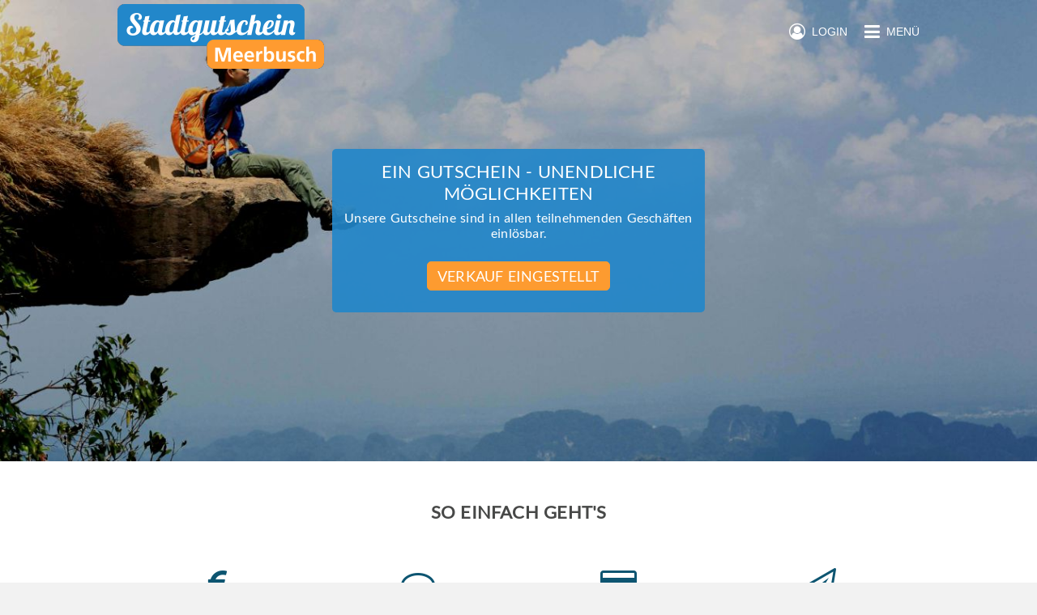

--- FILE ---
content_type: text/html; charset=utf-8
request_url: https://www.stadtgutschein-meerbusch.de/st/congratulators
body_size: 4905
content:
<!DOCTYPE html>
<html lang="de">
<head>
    <title>Meerbusch Stadtgutschein - Gutscheine für lokale Geschäfte, Restaurants und Dienstleistungen</title>
    <meta name="twitter:title" content="Meerbusch Stadtgutschein - Gutscheine für lokale Geschäfte, Restaurants und Dienstleistungen">
    <meta property="og:title" content="Meerbusch Stadtgutschein - Gutscheine für lokale Geschäfte, Restaurants und Dienstleistungen">
    <meta property="og:site_name" content="Meerbusch Stadtgutschein - Gutscheine für lokale Geschäfte, Restaurants und Dienstleistungen">
    <meta name="description" content="Der Verkauf des Stadtgutschein Meerbusch wurde auf Wunsch der Stadt Meerbusch zum 31.12.2023 eingestellt. Alle noch im Umlauf befindlichen Gutscheine können nach wie vor eingelöst werden. Meerbusch Stadtgutschein bietet kommunale Gutscheine für lokale Geschäfte, Restaurants und Dienstleistungen. Verschenke einen Gutschein der in vielen lokalen Geschäften einlösbar ist. Verkauf eingestellt.">
    <meta property="og:description" content="Der Verkauf des Stadtgutschein Meerbusch wurde auf Wunsch der Stadt Meerbusch zum 31.12.2023 eingestellt. Alle noch im Umlauf befindlichen Gutscheine können nach wie vor eingelöst werden. Meerbusch Stadtgutschein bietet kommunale Gutscheine für lokale Geschäfte, Restaurants und Dienstleistungen. Verschenke einen Gutschein der in vielen lokalen Geschäften einlösbar ist. Verkauf eingestellt.">
    <meta name="twitter:description" content="Der Verkauf des Stadtgutschein Meerbusch wurde auf Wunsch der Stadt Meerbusch zum 31.12.2023 eingestellt. Alle noch im Umlauf befindlichen Gutscheine können nach wie vor eingelöst werden. Meerbusch Stadtgutschein bietet kommunale Gutscheine für lokale Geschäfte, Restaurants und Dienstleistungen. Verschenke einen Gutschein der in vielen lokalen Geschäften einlösbar ist. Verkauf eingestellt.">
    <meta name="twitter:card" content="summary">
    <meta property="og:type" content="website">
    <meta property="og:url" content="https://www.stadtgutschein-meerbusch.de/st/congratulators">
    <meta name="twitter:url" content="https://www.stadtgutschein-meerbusch.de/st/congratulators">
    <meta name="viewport" content="width=device-width,initial-scale=1">
    <meta name="application-name" content="Meerbusch Stadtgutschein Gutschein Community">
    <meta name="keywords" content="Meerbusch Stadtgutschein,Kommunale Gutscheine,Kommunen,Stadtgutschein,City Gutschein,Gutscheine,Geschenke,Online Gutscheine,Restaurants Gutscheine,Einzelhandel Gutscheine,Dienstleistungen Gutscheine,zmyle,Gutscheinsystem,Gutscheintool,Stadtgutscheine,Meerbusch">
    <meta charset="UTF-8">
    <meta name="robots" content="index,follow">
    <meta name="author" content="zmyle GmbH">
    <meta name="copyright" content="all rights reserved; zmyle is a registered trademark of zmyle GmbH">
    <meta property="og:image" content="https://zmyle.libpx.com/eu-west-1/img/n/meerbusch-1h4bb3bemi6h2iifqow4-opengraphimage?width=1200&height=1200&mode=fit&upscale=false&">
    <meta property="og:image:secure_url" content="https://zmyle.libpx.com/eu-west-1/img/n/meerbusch-1h4bb3bemi6h2iifqow4-opengraphimage?width=1200&height=1200&mode=fit&upscale=false&">
    <meta name="twitter:site" content="@zmyle_de">
    <link rel="apple-touch-icon" sizes="57x57" href="https://zmyle.libpx.com/eu-west-1/img/n/meerbusch-1h4bb3bemf5hff500oca-logosquare?v=1&format=png&mode=crop&upscale=false&width=57&height=57">
    <link rel="apple-touch-icon" sizes="60x60" href="https://zmyle.libpx.com/eu-west-1/img/n/meerbusch-1h4bb3bemf5hff500oca-logosquare?v=1&format=png&mode=crop&upscale=false&width=60&height=60">
    <link rel="apple-touch-icon" sizes="72x72" href="https://zmyle.libpx.com/eu-west-1/img/n/meerbusch-1h4bb3bemf5hff500oca-logosquare?v=1&format=png&mode=crop&upscale=false&width=72&height=72">
    <link rel="apple-touch-icon" sizes="76x76" href="https://zmyle.libpx.com/eu-west-1/img/n/meerbusch-1h4bb3bemf5hff500oca-logosquare?v=1&format=png&mode=crop&upscale=false&width=76&height=76">
    <link rel="apple-touch-icon" sizes="114x114" href="https://zmyle.libpx.com/eu-west-1/img/n/meerbusch-1h4bb3bemf5hff500oca-logosquare?v=1&format=png&mode=crop&upscale=false&width=114&height=114">
    <link rel="apple-touch-icon" sizes="120x120" href="https://zmyle.libpx.com/eu-west-1/img/n/meerbusch-1h4bb3bemf5hff500oca-logosquare?v=1&format=png&mode=crop&upscale=false&width=120&height=120">
    <link rel="apple-touch-icon" sizes="144x144" href="https://zmyle.libpx.com/eu-west-1/img/n/meerbusch-1h4bb3bemf5hff500oca-logosquare?v=1&format=png&mode=crop&upscale=false&width=144&height=144">
    <link rel="apple-touch-icon" sizes="152x152" href="https://zmyle.libpx.com/eu-west-1/img/n/meerbusch-1h4bb3bemf5hff500oca-logosquare?v=1&format=png&mode=crop&upscale=false&width=152&height=152">
    <link rel="apple-touch-icon" sizes="180x180" href="https://zmyle.libpx.com/eu-west-1/img/n/meerbusch-1h4bb3bemf5hff500oca-logosquare?v=1&format=png&mode=crop&upscale=false&width=180&height=180">
    <link rel="icon" type="image/png" sizes="192x192"  href="https://zmyle.libpx.com/eu-west-1/img/n/meerbusch-1h4bb3bemf5hff500oca-logosquare?v=1&format=png&mode=crop&upscale=false&width=192&height=192">
    <link rel="icon" type="image/png" sizes="32x32" href="https://zmyle.libpx.com/eu-west-1/img/n/meerbusch-1h4bb3bemf5hff500oca-logosquare?v=1&format=png&mode=crop&upscale=false&width=32&height=32">
    <link rel="icon" type="image/png" sizes="96x96" href="https://zmyle.libpx.com/eu-west-1/img/n/meerbusch-1h4bb3bemf5hff500oca-logosquare?v=1&format=png&mode=crop&upscale=false&width=96&height=96">
    <link rel="icon" type="image/png" sizes="16x16" href="https://zmyle.libpx.com/eu-west-1/img/n/meerbusch-1h4bb3bemf5hff500oca-logosquare?v=1&format=png&mode=crop&upscale=false&width=16&height=16">
    <link rel="icon" sizes="16x16 32x32" href="/favicon.ico?v=3">
    <link rel="icon" type="image/x-icon" href="/favicon.ico?v=3" />
  <link rel="stylesheet" href="/stylesheets/bluesteel-main.css?z=5e725080d1c9ag2n" />
  <link rel="stylesheet" href="/stylesheets/layout-main.css?z=5e725080d1c9ag2n" />
  <link rel="stylesheet" href="/stylesheets/zmyle-colors.css?z=1757065549000" />
  <noscript nonce="x1z5e223w8">
    <div class="znoscrptmsg fullwdth txt-center">
      <table class="wdth-max-460">
        <tr>
          <td class="pddng-7 fnt-helvetica fnt-14 zsection-bg highlight-clr txt-center">
            <span class="fnt-18 fnt-strong">You deactivated JavaScript.</span><br />
            Please activate Javascript.
          </td>
        </tr>
      </table>
    </div>
  </noscript>
  <script type="text/javascript" nonce="x1z5e223w8">window.zfbpxl_trck = function() {};</script>
</head>
<body data-zlang="de"
      class="concrete-bg"
      
      >
<div class="e-bluesteel-headerbar bluesteel-headerbar  bluesteel-headerbar-transparent withShadow"
     >
  <div class="zcontainer bluesteel-headerbar-neutral-clr">
    <div class="fullwdth fltngwrapper">
      
      <div class="flt-left hidden-mobile mrgn-top-5">
        <a href="/">
          <img class="e-bluesteel-headerbar-solid-logo logo-wide flt-left"
               src="https://zmyle.libpx.com/eu-west-1/img/n/meerbusch-1j9c46c1ib7bfiv3m55f-logowide?width=320&height=80&mode=crop" />
          <img class="e-bluesteel-headerbar-transparent-logo logo-wide flt-left"
               src="https://zmyle.libpx.com/eu-west-1/img/n/meerbusch-1j9c46c1ie44gfxsoozh-logowidelight?width=320&height=80&mode=crop" />
        </a>
      </div>
      <div class="flt-left hidden-tablet hidden-desktop mrgn-top-3">
        <a href="/">
          <img class="e-bluesteel-headerbar-solid-logo logo-wide flt-left"
               src="https://zmyle.libpx.com/eu-west-1/img/n/meerbusch-1j9c46c1ib7bfiv3m55f-logowide?width=320&height=80&mode=crop" />
          <img class="e-bluesteel-headerbar-transparent-logo logo-wide flt-left"
               src="https://zmyle.libpx.com/eu-west-1/img/n/meerbusch-1j9c46c1ie44gfxsoozh-logowidelight?width=320&height=80&mode=crop" />
        </a>
      </div>
      
      <div class="e-bluesteel-headerbar-content bluesteel-headerbar-content hidden hidden-mobile txt-center noverflow"
           
           data-scrollanchor-ref="e-bluesteel-layout-afterheader-scrollanchor"
           >
        <table class="fullwdth">
          <tbody>
          <tr class="fullwdth">
            <td class="fullwdth txt-center">
        <a href="/community/buy" class="btn accent-btn fnt-lato fnt-16 fnt-upprcs hidden-mobile">
            Verkauf eingestellt
        </a>
            </td>
          </tr>
          </tbody>
        </table>
      </div>
      
      <div class="flt-rght mrgn-top-28">
        <a class="e-bluesteel-headerbar-navbtn" href="#">
          <span class="fa fa-bars fnt-22 fnt-lnhgt-22 fnt-valgn-mddl cursor-ptr"></span><!--
          --><span class="hidden-mobile fnt-14 fnt-lnhgt-22 fnt-valgn-mddl fnt-upprcs cursor-ptr"><!--
          -->&nbsp;&nbsp;Menü</span>
        </a>
      </div>
        
          <div class="flt-rght mrgn-top-28 mrgn-rght-21 hidden-mobile">
            <a id="e-bluesteel-loginbtn" class="e-bluesteel-headerbar-loginbtn" href="#">
              <span class="fa fa-user-circle-o fnt-20 fnt-lnhgt-22 fnt-valgn-mddl cursor-ptr"></span><!--
              --><span class="hidden-mobile fnt-14 fnt-lnhgt-22 fnt-valgn-mddl fnt-upprcs cursor-ptr"><!--
              -->&nbsp;&nbsp;Login</span>
            </a>
          </div>
    </div>
  </div>
</div>
<div class="e-bluesteel-headerbar-transparent-scrollhook noheight"
     ></div>
    <div class="bluesteel-header-570 bluesteel-header-gradient"
         style="background-image: url(https://zmyle.libpx.com/eu-west-1/static/zmyle-de-congratulatorshowto-top-v3.jpg?width=1375&height=598&mode=crop&brightness=-18&saturation=3&gamma=2) !important;">
      <table class="fullwdth">
        <tbody class="fullwdth">
        <tr class="fullwdth">
          <td class="fullwdth txt-center">
            <div class="zcontainer">
              <div class="bluesteel-header-actionbox-sm wdth-max-460 pddng-14 txt-center highlight-o-clr highlight-bg-trnsprnt-90 rnded-5">
                <div class="pddng-left-14 pddng-rght-14 fnt-lato fnt-22 fnt-upprcs">
                  Ein Gutschein - Unendliche Möglichkeiten
                </div>
                <div class="mrgn-top-7 fnt-lato fnt-16 hidden-mobile" style="min-height: 50px;">
                  Unsere Gutscheine sind in allen teilnehmenden Geschäften einlösbar.
                </div>
                <div class="mrgn-top-14">
                  <a href="/community/buy" class="btn accent-btn fnt-lato fnt-18 fnt-upprcs">
                      Verkauf eingestellt
                  </a>
                </div>
              </div>
            </div>
          </td>
        </tr>
        </tbody>
      </table>
    </div>
  <div id="e-bluesteel-layout-afterheader-scrollanchor" class="noheight"></div>
  <div id="zmyle-layout-body" class="fullwdth fnt-helvetica fnt-14">
    <div id="zcontainer">
    <div class="fullwdth neutral-bg txt-center">
      <div class="zcontainer pddng-top-49 pddng-btm-56">
        <div class="fullwdth fnt-lato fnt-22 fnt-strong fnt-upprcs txt-center nobr noverflow capecod-clr">
          So einfach geht&#x27;s
        </div>
        <div class="fullwdth fltngwrapper mrgn-top-35">
          <div class="desktop-25 tablet-25 mobile-100 mrgn-top-21 mrgn-top-28-mobile pddng-left-7 pddng-rght-7">
            <div class="fullwdth txt-center">
              <span class="fa fa-euro fnt-42 base-clr"></span>
            </div>
            <div class="fullwdth mrgn-top-21 fnt-helvetica fnt-16 fnt-upprcs txt-center">
              1. Betrag wählen
            </div>
            <div class="fullwdth mrgn-top-7 fnt-helvetica fnt-14 txt-center">
              Wähle deinen Gutscheinbetrag. Zwischen <span class='nobr'>10 - 250 EUR.</span>
            </div>
          </div>
          <div class="desktop-25 tablet-25 mobile-100 mrgn-top-21 mrgn-top-28-mobile pddng-left-7 pddng-rght-7">
            <div class="fullwdth txt-center">
              <span class="fa fa-comment-o fnt-42 base-clr"></span>
            </div>
            <div class="fullwdth mrgn-top-21 fnt-helvetica fnt-16 fnt-upprcs txt-center">
              2. Gruss verfassen
            </div>
            <div class="fullwdth mrgn-top-7 fnt-helvetica fnt-14 txt-center">
              Schreibe ein paar nette Zeilen zu Deinem Gutschein und füge gleich noch ein Bild hinzu.
            </div>
          </div>
          <div class="desktop-25 tablet-25 mobile-100 mrgn-top-21 mrgn-top-28-mobile pddng-left-7 pddng-rght-7">
            <div class="fullwdth txt-center">
              <span class="fa fa-credit-card fnt-42 base-clr"></span>
            </div>
            <div class="fullwdth mrgn-top-21 fnt-helvetica fnt-16 fnt-upprcs txt-center">
              3. Bezahlen
            </div>
            <div class="fullwdth mrgn-top-7 fnt-helvetica fnt-14 txt-center">
              Bezahle Deinen Gutschein einfach und sicher.
            </div>
          </div>
          <div class="desktop-25 tablet-25 mobile-100 mrgn-top-21 mrgn-top-28-mobile pddng-left-7 pddng-rght-7">
            <div class="fullwdth txt-center">
              <span class="fa fa-paper-plane-o fnt-42 base-clr"></span>
            </div>
            <div class="fullwdth mrgn-top-21 fnt-helvetica fnt-16 fnt-upprcs txt-center">
              4. Versenden
            </div>
            <div class="fullwdth mrgn-top-7 fnt-helvetica fnt-14 txt-center hidden-mobile hidden-tablet">
              Versende den Gutschein einfach per E-Mail oder drucke ihn aus und überreiche ihn persönlich.
            </div>
            <div class="fullwdth mrgn-top-7 fnt-helvetica fnt-14 txt-center hidden-desktop">
              Versende den Gutschein einfach per WhatsApp & Co.
            </div>
          </div>
        </div>
      </div>
    </div>
    <div class="fullwdth transparent-bg txt-center">
      <div class="zcontainer pddng-top-49 pddng-btm-56">
        <div class="fullwdth fnt-lato fnt-22 fnt-strong fnt-upprcs txt-center nobr noverflow capecod-clr">
          Vorteile für alle
        </div>
        <div class="fullwdth mrgn-top-35 fnt-helvetica fnt-16 txt-center">
          Ein Gutschein, der in der ganzen Stadt bei allen teilnehmenden Händlern, Gastronomen und Dienstleistern – auch in Teilbeträgen – eingelöst werden kann. Ein tolles Geschenk, das die Kaufkraft in Deiner Stadt bindet.
        </div>
        <div class="fullwdth fltngwrapper mrgn-top-35">
          <div class="mobile-100 tablet-100 desktop-50 pddng-left-14-tablet pddng-left-14-desktop pddng-rght-14-tablet pddng-rght-14-desktop">
            <img src="https://zmyle.libpx.com/eu-west-1/static/zmyle-de-storeshowto-screens.png?width=462&height=309"
                 style="width:462px; height:309px;"
                 class="hidden-mobile"
                 alt="profile" />
            <img src="https://zmyle.libpx.com/eu-west-1/static/zmyle-de-storeshowto-screens.png?width=462&height=309"
                 style="width:100%;"
                 class="hidden-tablet hidden-desktop"
                 alt="profile" />
          </div>
          <div class="mobile-100 tablet-100 desktop-50 pddng-top-14 pddng-left-14-tablet pddng-left-14-desktop pddng-rght-14-tablet pddng-rght-14-desktop">
            <div class="wdth-max-460 fltngwrapper txt-left">
              <div class="mobile-5">
                <span class="fa fa-check-circle fnt-18 fnt-lnhgt-20 fnt-valgn-mddl highlight-clr"></span>
              </div><div class="mobile-90 pddng-left-3 fnt-16 fnt-lnhgt-20 fnt-valgn-mddl">
                Gutscheine können zu jeder Zeit online gekauft und direkt über WhatsApp &amp; Co. verschickt - oder am PC ausgedruckt werden.
              </div>
            </div>
            <div class="wdth-max-460 mrgn-top-3 fltngwrapper txt-left">
              <div class="mobile-5">
                <span class="fa fa-check-circle fnt-18 fnt-lnhgt-20 fnt-valgn-mddl highlight-clr"></span>
              </div><div class="mobile-90 pddng-left-3 fnt-16 fnt-lnhgt-20 fnt-valgn-mddl">
                Gutscheinkarten können bei vielen teilnehmenden Händlern im praktischen Visitenkartenformat gekauft werden.
              </div>
            </div>
            <div class="wdth-max-460 mrgn-top-3 fltngwrapper txt-left">
              <div class="mobile-5">
                <span class="fa fa-check-circle fnt-18 fnt-lnhgt-20 fnt-valgn-mddl highlight-clr"></span>
              </div><div class="mobile-90 pddng-left-3 fnt-16 fnt-lnhgt-20 fnt-valgn-mddl">
                Gutscheine können bei allen teilnehmenden Händlern - auch in Teilbeträgen - eingelöst werden.
              </div>
            </div>
          </div>
        </div>
      </div>
    </div>
      <div class="fullwdth">
        <div class="bluesteel-preprintinfo txt-center noverflow">
          <div class="bluesteel-preprintinfo-content highlight-bg-trnsprnt-20 txt-left">
            <div class="zcontainer pddng-top-49 pddng-left-21-desktop pddng-left-14-tablet">
              <div class="wdth-max-340 fnt-lato fnt-22 fnt-strong fnt-upprcs txt-left nobr noverflow highlight-o-clr">
                Auch offline erhältlich
              </div>
              <div class="wdth-max-340 mrgn-top-35 fnt-helvetica fnt-16 txt-left highlight-o-clr">
                    Für alle, die gerne etwas in den Händen halten, bieten wir auch unsere gedruckten Gutscheinkarten im praktischen Visitenkartenformat.<br /><br />Diese sind in unseren Verkaufsstellen in unterschiedlichen Werten vor Ort erhältlich und ergeben in Kombination mit den dazu passenden Geschenkkarten ein sehr schönes und vielseitiges Geschenk.
                  <div class="fullwdth pddng-top-21">
                    <a href="/community/outlets" class="btn transparent-btn fnt-lato fnt-14 fnt-strong fnt-upprcs">
                      Verkaufsstellen anzeigen
                    </a>
                  </div>
              </div>
            </div>
          </div>
        </div>
      </div>
    </div>
      <div id="community-bluesteel-footer" class="fullwdth concrete-bg concrete-o-clr pddng-btm-14">
        <div class="zcontainer">
          <div class="mrgn-top-50 pddng-top-28 bordrd-top-1 alto-brdclr hidden-mobile">
            <div class="fltngwrapper">
              <div class="desktop-33 tablet-33 pddng-rght-21">
                <div class="fullwdth pddng-btm-7 fnt-lato fnt-16 fnt-strong fnt-upprcs bordrd-btm-2 alto-brdclr">
                  Über uns
                </div>
                <div class="fullwdth pddng-top-7 fnt-helvetica fnt-14">
                  <a href="/search">
                    Akzeptanzstellen
                  </a>
                </div>
                <div class="fullwdth pddng-top-7 fnt-helvetica fnt-14">
                  <a href="/community/outlets">
                    Verkaufsstellen
                  </a>
                </div>
              </div>
              <div class="desktop-33 tablet-33 pddng-left-21 pddng-rght-21">
                <div class="fullwdth pddng-btm-7 fnt-lato fnt-16 fnt-strong fnt-upprcs bordrd-btm-2 alto-brdclr">
                  Info
                </div>
                <div class="fullwdth pddng-top-7 fnt-helvetica fnt-14">
                  <a href="/st/congratulators">
                    Schenker
                  </a>
                </div>
                <div class="fullwdth pddng-top-7 fnt-helvetica fnt-14">
                  <a href="/st/retailers">
                    Unternehmer
                  </a>
                </div>
                <div class="fullwdth pddng-top-7 fnt-helvetica fnt-14">
                  <a href="/community/industry">
                    Arbeitgeber
                  </a>
                </div>
                <div class="fullwdth pddng-top-7 fnt-helvetica fnt-14">
                  <a href="/g/cardinfo" rel="nofollow">
                    Gutscheinabfrage
                  </a>
                </div>
              </div>
              <div class="desktop-33 tablet-33 pddng-left-21">
                <div class="fullwdth pddng-btm-7 fnt-lato fnt-16 fnt-strong fnt-upprcs bordrd-btm-2 alto-brdclr">
                  Fragen, Anmerkungen
                </div>
                <table class="fullwdth">
                  <tbody>
                    <tr class="fullwdth">
                      <td class="txt-left pddng-top-7">eMail:</td>
                      <td class="pddng-left-7 pddng-top-7">support&commat;zmyle.de</td>
                    </tr>
                  </tbody>
                </table>
              </div>
            </div>
          </div>
          <div class="mrgn-top-28">
            <div class="fltngwrapper">
              <div class="desktop-33 tablet-33 pddng-rght-21 hidden-mobile">
              </div>
              <div class="desktop-33 tablet-33 pddng-left-21 pddng-rght-21 hidden-mobile">
                <a href="/backoffice/signupStore" class="btn concrete-highlight-btn fullwdth fnt-upprcs fnt-lato">
                  Akzeptanzstelle werden
                </a>
              </div>
            </div>
          </div>
        </div>
      </div>
      <div id="community-bluesteel-footer" class="fullwdth concrete-bg concrete-o-clr">
        <div class="zcontainer">
          <div class="mrgn-top-21 pddng-top-14 pddng-btm-21 bordrd-top-1 alto-brdclr hidden-mobile">
            <div class="fltngwrapper">
              <div class="desktop-50 tablet-50 txt-left">
                <a href="https://www.zmyle.de/networks-stadtgutschein-system-fuer-deine-smartcity/" class="fnt-roboto fnt-14 fnt-lnhgt-18 fnt-valgn-mddl">
                  Stadtgutschein made by&nbsp;<img
                    src="https://zmyle.libpx.com/eu-west-1/static/zmyle-logo-2021-sq.png?height=12&mode=fit"
                    alt=":zmyle:" title="zmyle" style="position:relative;top:1.5px;" />&nbsp;<span class="fnt-roboto fnt-14 fnt-strong">zmyle</span>
                </a>
              </div>
              <div class="desktop-50 tablet-50 txt-right">
                <a href="/st/legal">
                  Impressum
                </a>&nbsp;|&nbsp;<a href="/st/privacy-policy">
                Datenschutz</a>&nbsp;|&nbsp;<a href="#open-zmyle-cookie-widget">
                Cookies</a>
              </div>
            </div>
          </div>
          <div class="mrgn-top-21 pddng-top-14 bordrd-top-1 alto-brdclr hidden-tablet hidden-desktop txt-center">
            <a href="/st/legal">
              Impressum
            </a>&nbsp;|&nbsp;<a href="/st/privacy-policy">
            Datenschutz</a>&nbsp;|&nbsp;<a href="#open-zmyle-cookie-widget">
            Cookies</a>&nbsp;|&nbsp;<a href="/g/cardinfo">
            Gutscheinabfrage</a>
          </div>
          <div class="mrgn-top-21 mrgn-btm-14 alto-brdclr hidden-tablet hidden-desktop txt-center">
            <a href="https://www.zmyle.de/networks-stadtgutschein-system-fuer-deine-smartcity/" class="fnt-roboto fnt-14 fnt-lnhgt-18 fnt-valgn-mddl">
              Stadtgutschein made by&nbsp;<img
                src="https://zmyle.libpx.com/eu-west-1/static/zmyle-logo-2021-sq.png?height=12&mode=fit"
                alt=":zmyle:" title="zmyle" style="position:relative;top:1.5px;" />&nbsp;<span class="fnt-roboto fnt-14 fnt-strong">zmyle</span>
            </a>
          </div>
        </div>
      </div>
  </div>
  <div id="e-bluesteel-navigation"
       class="zmyle-dom-layer hidden neutral-bg">
        <div class="bluesteel-nav-headerbar fullwdth concrete-bg concrete-o-clr">
          <div class="zcontainer fltngwrapper">
            <div class="flt-left">
                <img class="bluesteel-nav-logo mrgn-top-14 flt-left"
                     src="https://zmyle.libpx.com/eu-west-1/img/n/meerbusch-1h4bb3bemf5hff500oca-logosquare?height=320&width=320&mode=crop&upscale=false"
                     alt="Meerbusch Stadtgutschein"/>
            </div>
            <div class="flt-rght mrgn-top-28">
              <span class="fa fa-times-circle fnt-22 fnt-lnhgt-22 fnt-valgn-mddl cursor-ptr" data-zmodal="dismiss"></span><!--
            --><span class="hidden-mobile fnt-14 fnt-lnhgt-22 fnt-valgn-mddl fnt-upprcs cursor-ptr" data-zmodal="dismiss"><!--
            -->&nbsp;&nbsp;Menü</span>
            </div>
          </div>
        </div>
        <div class="bluesteel-nav-content">
          <div class="fullwdth bordrd-btm-1 alto-brdclr">
            <a href="/community/buy" class="on-hover-highlight-clr">
              <div class="zcontainer pddng-left-7 fnt-lnhgt-50 fnt-valgn-mddl noverflow nobr">
                <span class="fa fa-gift fnt-24 fa-fw"></span>&nbsp;&nbsp;<span
                  class="fnt-lato fnt-16 fnt-upprcs">Gutschein kaufen</span>
              </div>
            </a>
          </div>
          <div class="fullwdth bordrd-btm-1 alto-brdclr">
            <a href="/search" class="on-hover-highlight-clr">
              <div class="zcontainer pddng-left-7 fnt-lnhgt-50 fnt-valgn-mddl noverflow nobr">
                <span class="fa fa-handshake-o fnt-24 fa-fw"></span>&nbsp;&nbsp;<span
                  class="fnt-lato fnt-16 fnt-upprcs">Akzeptanzstellen</span>
              </div>
            </a>
          </div>
            <div class="fullwdth bordrd-btm-1 alto-brdclr">
              <a href="/community/outlets" class="on-hover-highlight-clr">
                <div class="zcontainer pddng-left-7 fnt-lnhgt-50 fnt-valgn-mddl noverflow nobr">
                  <span class="fa fa-map-marker fnt-24 fa-fw"></span>&nbsp;&nbsp;<span
                    class="fnt-lato fnt-16 fnt-upprcs">Verkaufsstellen</span>
                </div>
              </a>
            </div>
          <div class="fullwdth mrgn-top-28 bordrd-btm-1 alto-brdclr alto-clr">
            <div class="zcontainer pddng-left-14 fnt-lnhgt-26 fnt-valgn-mddl noverflow nobr">
              <span class="fnt-lato fnt-16 fnt-upprcs">Infos für</span>
            </div>
          </div>
          <div class="fullwdth bordrd-btm-1 alto-brdclr">
            <a href="/st/congratulators" class="on-hover-highlight-clr">
              <div class="zcontainer pddng-left-7 fnt-lnhgt-50 fnt-valgn-mddl noverflow nobr">
                <span class="fa fa-hand-peace-o fnt-24 fa-fw"></span>&nbsp;&nbsp;<span
                  class="fnt-lato fnt-16 fnt-upprcs">Schenker</span>
              </div>
            </a>
          </div>
          <div class="fullwdth bordrd-btm-1 alto-brdclr">
            <a href="/st/retailers" class="on-hover-highlight-clr">
              <div class="zcontainer pddng-left-7 fnt-lnhgt-50 fnt-valgn-mddl noverflow nobr">
                <span class="fa fa-shopping-basket fnt-24 fa-fw"></span>&nbsp;&nbsp;<span
                  class="fnt-lato fnt-16 fnt-upprcs">Unternehmer</span>
              </div>
            </a>
          </div>
          <div class="fullwdth bordrd-btm-1 alto-brdclr">
            <a href="/community/industry" class="on-hover-highlight-clr">
              <div class="zcontainer pddng-left-7 fnt-lnhgt-50 fnt-valgn-mddl noverflow nobr">
                <span class="fa fa-black-tie fnt-24 fa-fw"></span>&nbsp;&nbsp;<span
                  class="fnt-lato fnt-16 fnt-upprcs">Arbeitgeber</span>
              </div>
            </a>
          </div>
            <div class="fullwdth mrgn-top-35">
              <div class="fullwdth mrgn-top-28 bordrd-btm-1 alto-brdclr alto-clr">
                <div class="zcontainer pddng-left-14 fnt-lnhgt-26 fnt-valgn-mddl noverflow nobr">
                  <span class="fnt-lato fnt-16 fnt-upprcs">Händler</span>
                </div>
              </div>
              <div class="fullwdth bordrd-btm-1 alto-brdclr">
                <a href="/backoffice/login" class="on-hover-highlight-clr">
                  <div class="zcontainer pddng-left-7 fnt-lnhgt-50 fnt-valgn-mddl noverflow nobr">
                    <span class="fa fa fa-home fnt-24 fa-fw"></span>&nbsp;&nbsp;<span
                      class="fnt-lato fnt-16 fnt-upprcs">Händler Login</span>
                  </div>
                </a>
              </div>
              <div class="fullwdth bordrd-btm-1 alto-brdclr">
                <a href="/backoffice/signupStore" class="on-hover-highlight-clr">
                  <div class="zcontainer pddng-left-7 fnt-lnhgt-50 fnt-valgn-mddl noverflow nobr">
                    <span class="fa fa fa-user-plus fnt-24 fa-fw"></span>&nbsp;&nbsp;<span
                      class="fnt-lato fnt-16 fnt-upprcs">Registrieren</span>
                  </div>
                </a>
              </div>
            </div>
            <div class="fullwdth mrgn-top-35">
              <div class="fullwdth mrgn-top-28 bordrd-btm-1 alto-brdclr alto-clr">
                <div class="zcontainer pddng-left-14 fnt-lnhgt-26 fnt-valgn-mddl noverflow nobr">
                  <span class="fnt-lato fnt-16 fnt-upprcs">Arbeitgeber</span>
                </div>
              </div>
              <div class="fullwdth bordrd-btm-1 alto-brdclr">
                <a href="/backoffice/login" class="on-hover-highlight-clr">
                  <div class="zcontainer pddng-left-7 fnt-lnhgt-50 fnt-valgn-mddl noverflow nobr">
                    <span class="fa fa fa-black-tie fnt-24 fa-fw"></span>&nbsp;&nbsp;<span
                      class="fnt-lato fnt-16 fnt-upprcs">Arbeitgeber Login</span>
                  </div>
                </a>
              </div>
              <div class="fullwdth bordrd-btm-1 alto-brdclr">
                <a href="/backoffice/signupCompany" class="on-hover-highlight-clr">
                  <div class="zcontainer pddng-left-7 fnt-lnhgt-50 fnt-valgn-mddl noverflow nobr">
                    <span class="fa fa fa-user-plus fnt-24 fa-fw"></span>&nbsp;&nbsp;<span
                      class="fnt-lato fnt-16 fnt-upprcs">Registrieren</span>
                  </div>
                </a>
              </div>
            </div>
          <div class="fullwdth mrgn-top-14">
            <div class="zcontainer pddng-left-7 fnt-lnhgt-20 fnt-valgn-mddl noverflow nobr alto-clr">
              <a href="/st/contact" class="on-hover-highlight-clr">
                <span class="fnt-lato fnt-14 fnt-upprcs">&gt;&nbsp;Kontakt</span>
              </a>
            </div>
          </div>
          <div class="fullwdth mrgn-top-14">
            <div class="zcontainer pddng-left-7 fnt-lnhgt-20 fnt-valgn-mddl noverflow nobr alto-clr">
              <a href="/st/legal" class="on-hover-highlight-clr">
                <span class="fnt-lato fnt-14 fnt-upprcs">&gt;&nbsp;Impressum</span>
              </a>
            </div>
          </div>
        </div>
  </div>
  <div id="e-bluesteel-actingusernav"
       class="zmyle-dom-layer hidden transparent-bg">
        <div id="e-bluesteel-actingusernav-content" class="txt-center"
             style="position: fixed; left: 198px; top: 52px; width: 180px;">
          <div class="bluesteel-actingusernav-arrow transparent-bg transparent-clr alto-brdclr"></div>
          <a href="/backoffice/dashboard" class="fnt-helvetica fnt-14 fnt-upprcs">
            <div class="pddng-7 neutral-bg neutral-o-clr bordrd-1 alto-brdclr">
              Deine Accounts
            </div>
          </a>
          <a href="/logout" class="fnt-helvetica fnt-14 fnt-upprcs">
            <div class="pddng-7 neutral-bg neutral-o-clr bordrd-1 alto-brdclr">
              Logout
            </div>
          </a>
        </div>
  </div>
  <script type="text/javascript" src="/app/bluesteel_main.zy.js?z=5e725080d1c9ag2n"></script>
  <!--[if lt IE 9]>
  <script src="https://oss.maxcdn.com/html5shiv/3.7.2/html5shiv.min.js"></script>
  <script src="https://oss.maxcdn.com/respond/1.4.2/respond.min.js"></script>
  <![endif]-->

  <script type="module" defer="true" src="https://edge.zmyle.de/static/zmyle-cookie-widget/zmyle-cookie-widget.min.js?v=1768608434154"></script>
</body>
</html>
<!--
<nerdmessage>
built by:
                                     @@\
                                     @@ |
   @@@@@@@@\ @@@@@@\@@@@\  @@\   @@\ @@ | @@@@@@\
   \____@@  |@@  _@@  _@@\ @@ |  @@ |@@ |@@  __@@\
     @@@@ _/ @@ / @@ / @@ |@@ |  @@ |@@ |@@@@@@@@ |
    @@  _/   @@ | @@ | @@ |@@ |  @@ |@@ |@@   ____|
   @@@@@@@@\ @@ | @@ | @@ |\@@@@@@@ |@@ |\@@@@@@@\
   \________|\__| \__| \__| \____@@ |\__| \_______|
                           @@\   @@ |
                           \@@@@@@  |
                            \______/

                                      keep zmyling!

(c) zmyle GmbH - all rights reserved.
</nerdmessage>
-->


--- FILE ---
content_type: text/css; charset=UTF-8
request_url: https://www.stadtgutschein-meerbusch.de/stylesheets/layout-main.css?z=5e725080d1c9ag2n
body_size: 23076
content:
/*!
 *  Font Awesome 4.7.0 by @davegandy - http://fontawesome.io - @fontawesome
 *  License - http://fontawesome.io/license (Font: SIL OFL 1.1, CSS: MIT License)
 */@font-face{font-family:'FontAwesome';font-display:swap;src:url(/fontawesome/fontawesome-webfont.eot?#iefix&v=4.7.0) format('embedded-opentype'),url(/fontawesome/fontawesome-webfont.woff2?v=4.7.0) format('woff2'),url(/fontawesome/fontawesome-webfont.woff?v=4.7.0) format('woff'),url(/fontawesome/fontawesome-webfont.ttf?v=4.7.0) format('truetype'),url(/fontawesome/fontawesome-webfont.svg?v=4.7.0#fontawesomeregular) format('svg');font-weight:normal;font-style:normal}.fa{display:inline-block;font:normal normal normal 14px/1 FontAwesome;font-size:inherit;text-rendering:auto;-webkit-font-smoothing:antialiased;-moz-osx-font-smoothing:grayscale}.fa-lg{font-size:1.33333333em;line-height:.75em;vertical-align:-15%}.fa-2x{font-size:2em}.fa-3x{font-size:3em}.fa-4x{font-size:4em}.fa-5x{font-size:5em}.fa-fw{width:1.28571429em;text-align:center}.fa-ul{padding-left:0;margin-left:2.14285714em;list-style-type:none}.fa-ul>li{position:relative}.fa-li{position:absolute;left:-2.14285714em;width:2.14285714em;top:.14285714em;text-align:center}.fa-li.fa-lg{left:-1.85714286em}.fa-border{padding:.2em .25em .15em;border:solid .08em #eeeeee;border-radius:.1em}.fa-spin{-webkit-animation:fa-spin 2s infinite linear;animation:fa-spin 2s infinite linear}.fa-pulse{-webkit-animation:fa-spin 1s infinite steps(8);animation:fa-spin 1s infinite steps(8)}@-webkit-keyframes fa-spin{0%{-webkit-transform:rotate(0deg);transform:rotate(0deg)}100%{-webkit-transform:rotate(359deg);transform:rotate(359deg)}}@keyframes fa-spin{0%{-webkit-transform:rotate(0deg);transform:rotate(0deg)}100%{-webkit-transform:rotate(359deg);transform:rotate(359deg)}}.fa-rotate-90{-ms-filter:"progid:DXImageTransform.Microsoft.BasicImage(rotation=1)";-webkit-transform:rotate(90deg);-ms-transform:rotate(90deg);transform:rotate(90deg)}.fa-rotate-180{-ms-filter:"progid:DXImageTransform.Microsoft.BasicImage(rotation=2)";-webkit-transform:rotate(180deg);-ms-transform:rotate(180deg);transform:rotate(180deg)}.fa-rotate-270{-ms-filter:"progid:DXImageTransform.Microsoft.BasicImage(rotation=3)";-webkit-transform:rotate(270deg);-ms-transform:rotate(270deg);transform:rotate(270deg)}.fa-flip-horizontal{-ms-filter:"progid:DXImageTransform.Microsoft.BasicImage(rotation=0, mirror=1)";-webkit-transform:scale(-1, 1);-ms-transform:scale(-1, 1);transform:scale(-1, 1)}.fa-flip-vertical{-ms-filter:"progid:DXImageTransform.Microsoft.BasicImage(rotation=2, mirror=1)";-webkit-transform:scale(1, -1);-ms-transform:scale(1, -1);transform:scale(1, -1)}:root .fa-rotate-90,:root .fa-rotate-180,:root .fa-rotate-270,:root .fa-flip-horizontal,:root .fa-flip-vertical{filter:none}.fa-stack{position:relative;display:inline-block;width:2em;height:2em;line-height:2em;vertical-align:middle}.fa-stack-1x,.fa-stack-2x{position:absolute;left:0;width:100%;text-align:center}.fa-stack-1x{line-height:inherit}.fa-stack-2x{font-size:2em}.fa-inverse{color:#ffffff}.fa-glass:before{content:"\f000"}.fa-music:before{content:"\f001"}.fa-search:before{content:"\f002"}.fa-envelope-o:before{content:"\f003"}.fa-heart:before{content:"\f004"}.fa-star:before{content:"\f005"}.fa-star-o:before{content:"\f006"}.fa-user:before{content:"\f007"}.fa-film:before{content:"\f008"}.fa-th-large:before{content:"\f009"}.fa-th:before{content:"\f00a"}.fa-th-list:before{content:"\f00b"}.fa-check:before{content:"\f00c"}.fa-remove:before,.fa-close:before,.fa-times:before{content:"\f00d"}.fa-search-plus:before{content:"\f00e"}.fa-search-minus:before{content:"\f010"}.fa-power-off:before{content:"\f011"}.fa-signal:before{content:"\f012"}.fa-gear:before,.fa-cog:before{content:"\f013"}.fa-trash-o:before{content:"\f014"}.fa-home:before{content:"\f015"}.fa-file-o:before{content:"\f016"}.fa-clock-o:before{content:"\f017"}.fa-road:before{content:"\f018"}.fa-download:before{content:"\f019"}.fa-arrow-circle-o-down:before{content:"\f01a"}.fa-arrow-circle-o-up:before{content:"\f01b"}.fa-inbox:before{content:"\f01c"}.fa-play-circle-o:before{content:"\f01d"}.fa-rotate-right:before,.fa-repeat:before{content:"\f01e"}.fa-refresh:before{content:"\f021"}.fa-list-alt:before{content:"\f022"}.fa-lock:before{content:"\f023"}.fa-flag:before{content:"\f024"}.fa-headphones:before{content:"\f025"}.fa-volume-off:before{content:"\f026"}.fa-volume-down:before{content:"\f027"}.fa-volume-up:before{content:"\f028"}.fa-qrcode:before{content:"\f029"}.fa-barcode:before{content:"\f02a"}.fa-tag:before{content:"\f02b"}.fa-tags:before{content:"\f02c"}.fa-book:before{content:"\f02d"}.fa-bookmark:before{content:"\f02e"}.fa-print:before{content:"\f02f"}.fa-camera:before{content:"\f030"}.fa-font:before{content:"\f031"}.fa-bold:before{content:"\f032"}.fa-italic:before{content:"\f033"}.fa-text-height:before{content:"\f034"}.fa-text-width:before{content:"\f035"}.fa-align-left:before{content:"\f036"}.fa-align-center:before{content:"\f037"}.fa-align-right:before{content:"\f038"}.fa-align-justify:before{content:"\f039"}.fa-list:before{content:"\f03a"}.fa-dedent:before,.fa-outdent:before{content:"\f03b"}.fa-indent:before{content:"\f03c"}.fa-video-camera:before{content:"\f03d"}.fa-photo:before,.fa-image:before,.fa-picture-o:before{content:"\f03e"}.fa-pencil:before{content:"\f040"}.fa-map-marker:before{content:"\f041"}.fa-adjust:before{content:"\f042"}.fa-tint:before{content:"\f043"}.fa-edit:before,.fa-pencil-square-o:before{content:"\f044"}.fa-share-square-o:before{content:"\f045"}.fa-check-square-o:before{content:"\f046"}.fa-arrows:before{content:"\f047"}.fa-step-backward:before{content:"\f048"}.fa-fast-backward:before{content:"\f049"}.fa-backward:before{content:"\f04a"}.fa-play:before{content:"\f04b"}.fa-pause:before{content:"\f04c"}.fa-stop:before{content:"\f04d"}.fa-forward:before{content:"\f04e"}.fa-fast-forward:before{content:"\f050"}.fa-step-forward:before{content:"\f051"}.fa-eject:before{content:"\f052"}.fa-chevron-left:before{content:"\f053"}.fa-chevron-right:before{content:"\f054"}.fa-plus-circle:before{content:"\f055"}.fa-minus-circle:before{content:"\f056"}.fa-times-circle:before{content:"\f057"}.fa-check-circle:before{content:"\f058"}.fa-question-circle:before{content:"\f059"}.fa-info-circle:before{content:"\f05a"}.fa-crosshairs:before{content:"\f05b"}.fa-times-circle-o:before{content:"\f05c"}.fa-check-circle-o:before{content:"\f05d"}.fa-ban:before{content:"\f05e"}.fa-arrow-left:before{content:"\f060"}.fa-arrow-right:before{content:"\f061"}.fa-arrow-up:before{content:"\f062"}.fa-arrow-down:before{content:"\f063"}.fa-mail-forward:before,.fa-share:before{content:"\f064"}.fa-expand:before{content:"\f065"}.fa-compress:before{content:"\f066"}.fa-plus:before{content:"\f067"}.fa-minus:before{content:"\f068"}.fa-asterisk:before{content:"\f069"}.fa-exclamation-circle:before{content:"\f06a"}.fa-gift:before{content:"\f06b"}.fa-leaf:before{content:"\f06c"}.fa-fire:before{content:"\f06d"}.fa-eye:before{content:"\f06e"}.fa-eye-slash:before{content:"\f070"}.fa-warning:before,.fa-exclamation-triangle:before{content:"\f071"}.fa-plane:before{content:"\f072"}.fa-calendar:before{content:"\f073"}.fa-random:before{content:"\f074"}.fa-comment:before{content:"\f075"}.fa-magnet:before{content:"\f076"}.fa-chevron-up:before{content:"\f077"}.fa-chevron-down:before{content:"\f078"}.fa-retweet:before{content:"\f079"}.fa-shopping-cart:before{content:"\f07a"}.fa-folder:before{content:"\f07b"}.fa-folder-open:before{content:"\f07c"}.fa-arrows-v:before{content:"\f07d"}.fa-arrows-h:before{content:"\f07e"}.fa-bar-chart-o:before,.fa-bar-chart:before{content:"\f080"}.fa-twitter-square:before{content:"\f081"}.fa-facebook-square:before{content:"\f082"}.fa-camera-retro:before{content:"\f083"}.fa-key:before{content:"\f084"}.fa-gears:before,.fa-cogs:before{content:"\f085"}.fa-comments:before{content:"\f086"}.fa-thumbs-o-up:before{content:"\f087"}.fa-thumbs-o-down:before{content:"\f088"}.fa-star-half:before{content:"\f089"}.fa-heart-o:before{content:"\f08a"}.fa-sign-out:before{content:"\f08b"}.fa-linkedin-square:before{content:"\f08c"}.fa-thumb-tack:before{content:"\f08d"}.fa-external-link:before{content:"\f08e"}.fa-sign-in:before{content:"\f090"}.fa-trophy:before{content:"\f091"}.fa-github-square:before{content:"\f092"}.fa-upload:before{content:"\f093"}.fa-lemon-o:before{content:"\f094"}.fa-phone:before{content:"\f095"}.fa-square-o:before{content:"\f096"}.fa-bookmark-o:before{content:"\f097"}.fa-phone-square:before{content:"\f098"}.fa-twitter:before{content:"\f099"}.fa-facebook-f:before,.fa-facebook:before{content:"\f09a"}.fa-github:before{content:"\f09b"}.fa-unlock:before{content:"\f09c"}.fa-credit-card:before{content:"\f09d"}.fa-feed:before,.fa-rss:before{content:"\f09e"}.fa-hdd-o:before{content:"\f0a0"}.fa-bullhorn:before{content:"\f0a1"}.fa-bell:before{content:"\f0f3"}.fa-certificate:before{content:"\f0a3"}.fa-hand-o-right:before{content:"\f0a4"}.fa-hand-o-left:before{content:"\f0a5"}.fa-hand-o-up:before{content:"\f0a6"}.fa-hand-o-down:before{content:"\f0a7"}.fa-arrow-circle-left:before{content:"\f0a8"}.fa-arrow-circle-right:before{content:"\f0a9"}.fa-arrow-circle-up:before{content:"\f0aa"}.fa-arrow-circle-down:before{content:"\f0ab"}.fa-globe:before{content:"\f0ac"}.fa-wrench:before{content:"\f0ad"}.fa-tasks:before{content:"\f0ae"}.fa-filter:before{content:"\f0b0"}.fa-briefcase:before{content:"\f0b1"}.fa-arrows-alt:before{content:"\f0b2"}.fa-group:before,.fa-users:before{content:"\f0c0"}.fa-chain:before,.fa-link:before{content:"\f0c1"}.fa-cloud:before{content:"\f0c2"}.fa-flask:before{content:"\f0c3"}.fa-cut:before,.fa-scissors:before{content:"\f0c4"}.fa-copy:before,.fa-files-o:before{content:"\f0c5"}.fa-paperclip:before{content:"\f0c6"}.fa-save:before,.fa-floppy-o:before{content:"\f0c7"}.fa-square:before{content:"\f0c8"}.fa-navicon:before,.fa-reorder:before,.fa-bars:before{content:"\f0c9"}.fa-list-ul:before{content:"\f0ca"}.fa-list-ol:before{content:"\f0cb"}.fa-strikethrough:before{content:"\f0cc"}.fa-underline:before{content:"\f0cd"}.fa-table:before{content:"\f0ce"}.fa-magic:before{content:"\f0d0"}.fa-truck:before{content:"\f0d1"}.fa-pinterest:before{content:"\f0d2"}.fa-pinterest-square:before{content:"\f0d3"}.fa-google-plus-square:before{content:"\f0d4"}.fa-google-plus:before{content:"\f0d5"}.fa-money:before{content:"\f0d6"}.fa-caret-down:before{content:"\f0d7"}.fa-caret-up:before{content:"\f0d8"}.fa-caret-left:before{content:"\f0d9"}.fa-caret-right:before{content:"\f0da"}.fa-columns:before{content:"\f0db"}.fa-unsorted:before,.fa-sort:before{content:"\f0dc"}.fa-sort-down:before,.fa-sort-desc:before{content:"\f0dd"}.fa-sort-up:before,.fa-sort-asc:before{content:"\f0de"}.fa-envelope:before{content:"\f0e0"}.fa-linkedin:before{content:"\f0e1"}.fa-rotate-left:before,.fa-undo:before{content:"\f0e2"}.fa-legal:before,.fa-gavel:before{content:"\f0e3"}.fa-dashboard:before,.fa-tachometer:before{content:"\f0e4"}.fa-comment-o:before{content:"\f0e5"}.fa-comments-o:before{content:"\f0e6"}.fa-flash:before,.fa-bolt:before{content:"\f0e7"}.fa-sitemap:before{content:"\f0e8"}.fa-umbrella:before{content:"\f0e9"}.fa-paste:before,.fa-clipboard:before{content:"\f0ea"}.fa-lightbulb-o:before{content:"\f0eb"}.fa-exchange:before{content:"\f0ec"}.fa-cloud-download:before{content:"\f0ed"}.fa-cloud-upload:before{content:"\f0ee"}.fa-user-md:before{content:"\f0f0"}.fa-stethoscope:before{content:"\f0f1"}.fa-suitcase:before{content:"\f0f2"}.fa-bell-o:before{content:"\f0a2"}.fa-coffee:before{content:"\f0f4"}.fa-cutlery:before{content:"\f0f5"}.fa-file-text-o:before{content:"\f0f6"}.fa-building-o:before{content:"\f0f7"}.fa-hospital-o:before{content:"\f0f8"}.fa-ambulance:before{content:"\f0f9"}.fa-medkit:before{content:"\f0fa"}.fa-fighter-jet:before{content:"\f0fb"}.fa-beer:before{content:"\f0fc"}.fa-h-square:before{content:"\f0fd"}.fa-plus-square:before{content:"\f0fe"}.fa-angle-double-left:before{content:"\f100"}.fa-angle-double-right:before{content:"\f101"}.fa-angle-double-up:before{content:"\f102"}.fa-angle-double-down:before{content:"\f103"}.fa-angle-left:before{content:"\f104"}.fa-angle-right:before{content:"\f105"}.fa-angle-up:before{content:"\f106"}.fa-angle-down:before{content:"\f107"}.fa-desktop:before{content:"\f108"}.fa-laptop:before{content:"\f109"}.fa-tablet:before{content:"\f10a"}.fa-mobile-phone:before,.fa-mobile:before{content:"\f10b"}.fa-circle-o:before{content:"\f10c"}.fa-quote-left:before{content:"\f10d"}.fa-quote-right:before{content:"\f10e"}.fa-spinner:before{content:"\f110"}.fa-circle:before{content:"\f111"}.fa-mail-reply:before,.fa-reply:before{content:"\f112"}.fa-github-alt:before{content:"\f113"}.fa-folder-o:before{content:"\f114"}.fa-folder-open-o:before{content:"\f115"}.fa-smile-o:before{content:"\f118"}.fa-frown-o:before{content:"\f119"}.fa-meh-o:before{content:"\f11a"}.fa-gamepad:before{content:"\f11b"}.fa-keyboard-o:before{content:"\f11c"}.fa-flag-o:before{content:"\f11d"}.fa-flag-checkered:before{content:"\f11e"}.fa-terminal:before{content:"\f120"}.fa-code:before{content:"\f121"}.fa-mail-reply-all:before,.fa-reply-all:before{content:"\f122"}.fa-star-half-empty:before,.fa-star-half-full:before,.fa-star-half-o:before{content:"\f123"}.fa-location-arrow:before{content:"\f124"}.fa-crop:before{content:"\f125"}.fa-code-fork:before{content:"\f126"}.fa-unlink:before,.fa-chain-broken:before{content:"\f127"}.fa-question:before{content:"\f128"}.fa-info:before{content:"\f129"}.fa-exclamation:before{content:"\f12a"}.fa-superscript:before{content:"\f12b"}.fa-subscript:before{content:"\f12c"}.fa-eraser:before{content:"\f12d"}.fa-puzzle-piece:before{content:"\f12e"}.fa-microphone:before{content:"\f130"}.fa-microphone-slash:before{content:"\f131"}.fa-shield:before{content:"\f132"}.fa-calendar-o:before{content:"\f133"}.fa-fire-extinguisher:before{content:"\f134"}.fa-rocket:before{content:"\f135"}.fa-maxcdn:before{content:"\f136"}.fa-chevron-circle-left:before{content:"\f137"}.fa-chevron-circle-right:before{content:"\f138"}.fa-chevron-circle-up:before{content:"\f139"}.fa-chevron-circle-down:before{content:"\f13a"}.fa-html5:before{content:"\f13b"}.fa-css3:before{content:"\f13c"}.fa-anchor:before{content:"\f13d"}.fa-unlock-alt:before{content:"\f13e"}.fa-bullseye:before{content:"\f140"}.fa-ellipsis-h:before{content:"\f141"}.fa-ellipsis-v:before{content:"\f142"}.fa-rss-square:before{content:"\f143"}.fa-play-circle:before{content:"\f144"}.fa-ticket:before{content:"\f145"}.fa-minus-square:before{content:"\f146"}.fa-minus-square-o:before{content:"\f147"}.fa-level-up:before{content:"\f148"}.fa-level-down:before{content:"\f149"}.fa-check-square:before{content:"\f14a"}.fa-pencil-square:before{content:"\f14b"}.fa-external-link-square:before{content:"\f14c"}.fa-share-square:before{content:"\f14d"}.fa-compass:before{content:"\f14e"}.fa-toggle-down:before,.fa-caret-square-o-down:before{content:"\f150"}.fa-toggle-up:before,.fa-caret-square-o-up:before{content:"\f151"}.fa-toggle-right:before,.fa-caret-square-o-right:before{content:"\f152"}.fa-euro:before,.fa-eur:before{content:"\f153"}.fa-gbp:before{content:"\f154"}.fa-dollar:before,.fa-usd:before{content:"\f155"}.fa-rupee:before,.fa-inr:before{content:"\f156"}.fa-cny:before,.fa-rmb:before,.fa-yen:before,.fa-jpy:before{content:"\f157"}.fa-ruble:before,.fa-rouble:before,.fa-rub:before{content:"\f158"}.fa-won:before,.fa-krw:before{content:"\f159"}.fa-bitcoin:before,.fa-btc:before{content:"\f15a"}.fa-file:before{content:"\f15b"}.fa-file-text:before{content:"\f15c"}.fa-sort-alpha-asc:before{content:"\f15d"}.fa-sort-alpha-desc:before{content:"\f15e"}.fa-sort-amount-asc:before{content:"\f160"}.fa-sort-amount-desc:before{content:"\f161"}.fa-sort-numeric-asc:before{content:"\f162"}.fa-sort-numeric-desc:before{content:"\f163"}.fa-thumbs-up:before{content:"\f164"}.fa-thumbs-down:before{content:"\f165"}.fa-youtube-square:before{content:"\f166"}.fa-youtube:before{content:"\f167"}.fa-xing:before{content:"\f168"}.fa-xing-square:before{content:"\f169"}.fa-youtube-play:before{content:"\f16a"}.fa-dropbox:before{content:"\f16b"}.fa-stack-overflow:before{content:"\f16c"}.fa-instagram:before{content:"\f16d"}.fa-flickr:before{content:"\f16e"}.fa-adn:before{content:"\f170"}.fa-bitbucket:before{content:"\f171"}.fa-bitbucket-square:before{content:"\f172"}.fa-tumblr:before{content:"\f173"}.fa-tumblr-square:before{content:"\f174"}.fa-long-arrow-down:before{content:"\f175"}.fa-long-arrow-up:before{content:"\f176"}.fa-long-arrow-left:before{content:"\f177"}.fa-long-arrow-right:before{content:"\f178"}.fa-apple:before{content:"\f179"}.fa-windows:before{content:"\f17a"}.fa-android:before{content:"\f17b"}.fa-linux:before{content:"\f17c"}.fa-dribbble:before{content:"\f17d"}.fa-skype:before{content:"\f17e"}.fa-foursquare:before{content:"\f180"}.fa-trello:before{content:"\f181"}.fa-female:before{content:"\f182"}.fa-male:before{content:"\f183"}.fa-gittip:before,.fa-gratipay:before{content:"\f184"}.fa-sun-o:before{content:"\f185"}.fa-moon-o:before{content:"\f186"}.fa-archive:before{content:"\f187"}.fa-bug:before{content:"\f188"}.fa-vk:before{content:"\f189"}.fa-weibo:before{content:"\f18a"}.fa-renren:before{content:"\f18b"}.fa-pagelines:before{content:"\f18c"}.fa-stack-exchange:before{content:"\f18d"}.fa-arrow-circle-o-right:before{content:"\f18e"}.fa-arrow-circle-o-left:before{content:"\f190"}.fa-toggle-left:before,.fa-caret-square-o-left:before{content:"\f191"}.fa-dot-circle-o:before{content:"\f192"}.fa-wheelchair:before{content:"\f193"}.fa-vimeo-square:before{content:"\f194"}.fa-turkish-lira:before,.fa-try:before{content:"\f195"}.fa-plus-square-o:before{content:"\f196"}.fa-space-shuttle:before{content:"\f197"}.fa-slack:before{content:"\f198"}.fa-envelope-square:before{content:"\f199"}.fa-wordpress:before{content:"\f19a"}.fa-openid:before{content:"\f19b"}.fa-institution:before,.fa-bank:before,.fa-university:before{content:"\f19c"}.fa-mortar-board:before,.fa-graduation-cap:before{content:"\f19d"}.fa-yahoo:before{content:"\f19e"}.fa-google:before{content:"\f1a0"}.fa-reddit:before{content:"\f1a1"}.fa-reddit-square:before{content:"\f1a2"}.fa-stumbleupon-circle:before{content:"\f1a3"}.fa-stumbleupon:before{content:"\f1a4"}.fa-delicious:before{content:"\f1a5"}.fa-digg:before{content:"\f1a6"}.fa-pied-piper-pp:before{content:"\f1a7"}.fa-pied-piper-alt:before{content:"\f1a8"}.fa-drupal:before{content:"\f1a9"}.fa-joomla:before{content:"\f1aa"}.fa-language:before{content:"\f1ab"}.fa-fax:before{content:"\f1ac"}.fa-building:before{content:"\f1ad"}.fa-child:before{content:"\f1ae"}.fa-paw:before{content:"\f1b0"}.fa-spoon:before{content:"\f1b1"}.fa-cube:before{content:"\f1b2"}.fa-cubes:before{content:"\f1b3"}.fa-behance:before{content:"\f1b4"}.fa-behance-square:before{content:"\f1b5"}.fa-steam:before{content:"\f1b6"}.fa-steam-square:before{content:"\f1b7"}.fa-recycle:before{content:"\f1b8"}.fa-automobile:before,.fa-car:before{content:"\f1b9"}.fa-cab:before,.fa-taxi:before{content:"\f1ba"}.fa-tree:before{content:"\f1bb"}.fa-spotify:before{content:"\f1bc"}.fa-deviantart:before{content:"\f1bd"}.fa-soundcloud:before{content:"\f1be"}.fa-database:before{content:"\f1c0"}.fa-file-pdf-o:before{content:"\f1c1"}.fa-file-word-o:before{content:"\f1c2"}.fa-file-excel-o:before{content:"\f1c3"}.fa-file-powerpoint-o:before{content:"\f1c4"}.fa-file-photo-o:before,.fa-file-picture-o:before,.fa-file-image-o:before{content:"\f1c5"}.fa-file-zip-o:before,.fa-file-archive-o:before{content:"\f1c6"}.fa-file-sound-o:before,.fa-file-audio-o:before{content:"\f1c7"}.fa-file-movie-o:before,.fa-file-video-o:before{content:"\f1c8"}.fa-file-code-o:before{content:"\f1c9"}.fa-vine:before{content:"\f1ca"}.fa-codepen:before{content:"\f1cb"}.fa-jsfiddle:before{content:"\f1cc"}.fa-life-bouy:before,.fa-life-buoy:before,.fa-life-saver:before,.fa-support:before,.fa-life-ring:before{content:"\f1cd"}.fa-circle-o-notch:before{content:"\f1ce"}.fa-ra:before,.fa-resistance:before,.fa-rebel:before{content:"\f1d0"}.fa-ge:before,.fa-empire:before{content:"\f1d1"}.fa-git-square:before{content:"\f1d2"}.fa-git:before{content:"\f1d3"}.fa-y-combinator-square:before,.fa-yc-square:before,.fa-hacker-news:before{content:"\f1d4"}.fa-tencent-weibo:before{content:"\f1d5"}.fa-qq:before{content:"\f1d6"}.fa-wechat:before,.fa-weixin:before{content:"\f1d7"}.fa-send:before,.fa-paper-plane:before{content:"\f1d8"}.fa-send-o:before,.fa-paper-plane-o:before{content:"\f1d9"}.fa-history:before{content:"\f1da"}.fa-circle-thin:before{content:"\f1db"}.fa-header:before{content:"\f1dc"}.fa-paragraph:before{content:"\f1dd"}.fa-sliders:before{content:"\f1de"}.fa-share-alt:before{content:"\f1e0"}.fa-share-alt-square:before{content:"\f1e1"}.fa-bomb:before{content:"\f1e2"}.fa-soccer-ball-o:before,.fa-futbol-o:before{content:"\f1e3"}.fa-tty:before{content:"\f1e4"}.fa-binoculars:before{content:"\f1e5"}.fa-plug:before{content:"\f1e6"}.fa-slideshare:before{content:"\f1e7"}.fa-twitch:before{content:"\f1e8"}.fa-yelp:before{content:"\f1e9"}.fa-newspaper-o:before{content:"\f1ea"}.fa-wifi:before{content:"\f1eb"}.fa-calculator:before{content:"\f1ec"}.fa-paypal:before{content:"\f1ed"}.fa-google-wallet:before{content:"\f1ee"}.fa-cc-visa:before{content:"\f1f0"}.fa-cc-mastercard:before{content:"\f1f1"}.fa-cc-discover:before{content:"\f1f2"}.fa-cc-amex:before{content:"\f1f3"}.fa-cc-paypal:before{content:"\f1f4"}.fa-cc-stripe:before{content:"\f1f5"}.fa-bell-slash:before{content:"\f1f6"}.fa-bell-slash-o:before{content:"\f1f7"}.fa-trash:before{content:"\f1f8"}.fa-copyright:before{content:"\f1f9"}.fa-at:before{content:"\f1fa"}.fa-eyedropper:before{content:"\f1fb"}.fa-paint-brush:before{content:"\f1fc"}.fa-birthday-cake:before{content:"\f1fd"}.fa-area-chart:before{content:"\f1fe"}.fa-pie-chart:before{content:"\f200"}.fa-line-chart:before{content:"\f201"}.fa-lastfm:before{content:"\f202"}.fa-lastfm-square:before{content:"\f203"}.fa-toggle-off:before{content:"\f204"}.fa-toggle-on:before{content:"\f205"}.fa-bicycle:before{content:"\f206"}.fa-bus:before{content:"\f207"}.fa-ioxhost:before{content:"\f208"}.fa-angellist:before{content:"\f209"}.fa-cc:before{content:"\f20a"}.fa-shekel:before,.fa-sheqel:before,.fa-ils:before{content:"\f20b"}.fa-meanpath:before{content:"\f20c"}.fa-buysellads:before{content:"\f20d"}.fa-connectdevelop:before{content:"\f20e"}.fa-dashcube:before{content:"\f210"}.fa-forumbee:before{content:"\f211"}.fa-leanpub:before{content:"\f212"}.fa-sellsy:before{content:"\f213"}.fa-shirtsinbulk:before{content:"\f214"}.fa-simplybuilt:before{content:"\f215"}.fa-skyatlas:before{content:"\f216"}.fa-cart-plus:before{content:"\f217"}.fa-cart-arrow-down:before{content:"\f218"}.fa-diamond:before{content:"\f219"}.fa-ship:before{content:"\f21a"}.fa-user-secret:before{content:"\f21b"}.fa-motorcycle:before{content:"\f21c"}.fa-street-view:before{content:"\f21d"}.fa-heartbeat:before{content:"\f21e"}.fa-venus:before{content:"\f221"}.fa-mars:before{content:"\f222"}.fa-mercury:before{content:"\f223"}.fa-intersex:before,.fa-transgender:before{content:"\f224"}.fa-transgender-alt:before{content:"\f225"}.fa-venus-double:before{content:"\f226"}.fa-mars-double:before{content:"\f227"}.fa-venus-mars:before{content:"\f228"}.fa-mars-stroke:before{content:"\f229"}.fa-mars-stroke-v:before{content:"\f22a"}.fa-mars-stroke-h:before{content:"\f22b"}.fa-neuter:before{content:"\f22c"}.fa-genderless:before{content:"\f22d"}.fa-facebook-official:before{content:"\f230"}.fa-pinterest-p:before{content:"\f231"}.fa-whatsapp:before{content:"\f232"}.fa-server:before{content:"\f233"}.fa-user-plus:before{content:"\f234"}.fa-user-times:before{content:"\f235"}.fa-hotel:before,.fa-bed:before{content:"\f236"}.fa-viacoin:before{content:"\f237"}.fa-train:before{content:"\f238"}.fa-subway:before{content:"\f239"}.fa-medium:before{content:"\f23a"}.fa-yc:before,.fa-y-combinator:before{content:"\f23b"}.fa-optin-monster:before{content:"\f23c"}.fa-opencart:before{content:"\f23d"}.fa-expeditedssl:before{content:"\f23e"}.fa-battery-4:before,.fa-battery:before,.fa-battery-full:before{content:"\f240"}.fa-battery-3:before,.fa-battery-three-quarters:before{content:"\f241"}.fa-battery-2:before,.fa-battery-half:before{content:"\f242"}.fa-battery-1:before,.fa-battery-quarter:before{content:"\f243"}.fa-battery-0:before,.fa-battery-empty:before{content:"\f244"}.fa-mouse-pointer:before{content:"\f245"}.fa-i-cursor:before{content:"\f246"}.fa-object-group:before{content:"\f247"}.fa-object-ungroup:before{content:"\f248"}.fa-sticky-note:before{content:"\f249"}.fa-sticky-note-o:before{content:"\f24a"}.fa-cc-jcb:before{content:"\f24b"}.fa-cc-diners-club:before{content:"\f24c"}.fa-clone:before{content:"\f24d"}.fa-balance-scale:before{content:"\f24e"}.fa-hourglass-o:before{content:"\f250"}.fa-hourglass-1:before,.fa-hourglass-start:before{content:"\f251"}.fa-hourglass-2:before,.fa-hourglass-half:before{content:"\f252"}.fa-hourglass-3:before,.fa-hourglass-end:before{content:"\f253"}.fa-hourglass:before{content:"\f254"}.fa-hand-grab-o:before,.fa-hand-rock-o:before{content:"\f255"}.fa-hand-stop-o:before,.fa-hand-paper-o:before{content:"\f256"}.fa-hand-scissors-o:before{content:"\f257"}.fa-hand-lizard-o:before{content:"\f258"}.fa-hand-spock-o:before{content:"\f259"}.fa-hand-pointer-o:before{content:"\f25a"}.fa-hand-peace-o:before{content:"\f25b"}.fa-trademark:before{content:"\f25c"}.fa-registered:before{content:"\f25d"}.fa-creative-commons:before{content:"\f25e"}.fa-gg:before{content:"\f260"}.fa-gg-circle:before{content:"\f261"}.fa-tripadvisor:before{content:"\f262"}.fa-odnoklassniki:before{content:"\f263"}.fa-odnoklassniki-square:before{content:"\f264"}.fa-get-pocket:before{content:"\f265"}.fa-wikipedia-w:before{content:"\f266"}.fa-safari:before{content:"\f267"}.fa-chrome:before{content:"\f268"}.fa-firefox:before{content:"\f269"}.fa-opera:before{content:"\f26a"}.fa-internet-explorer:before{content:"\f26b"}.fa-tv:before,.fa-television:before{content:"\f26c"}.fa-contao:before{content:"\f26d"}.fa-500px:before{content:"\f26e"}.fa-amazon:before{content:"\f270"}.fa-calendar-plus-o:before{content:"\f271"}.fa-calendar-minus-o:before{content:"\f272"}.fa-calendar-times-o:before{content:"\f273"}.fa-calendar-check-o:before{content:"\f274"}.fa-industry:before{content:"\f275"}.fa-map-pin:before{content:"\f276"}.fa-map-signs:before{content:"\f277"}.fa-map-o:before{content:"\f278"}.fa-map:before{content:"\f279"}.fa-commenting:before{content:"\f27a"}.fa-commenting-o:before{content:"\f27b"}.fa-houzz:before{content:"\f27c"}.fa-vimeo:before{content:"\f27d"}.fa-black-tie:before{content:"\f27e"}.fa-fonticons:before{content:"\f280"}.fa-reddit-alien:before{content:"\f281"}.fa-edge:before{content:"\f282"}.fa-credit-card-alt:before{content:"\f283"}.fa-codiepie:before{content:"\f284"}.fa-modx:before{content:"\f285"}.fa-fort-awesome:before{content:"\f286"}.fa-usb:before{content:"\f287"}.fa-product-hunt:before{content:"\f288"}.fa-mixcloud:before{content:"\f289"}.fa-scribd:before{content:"\f28a"}.fa-pause-circle:before{content:"\f28b"}.fa-pause-circle-o:before{content:"\f28c"}.fa-stop-circle:before{content:"\f28d"}.fa-stop-circle-o:before{content:"\f28e"}.fa-shopping-bag:before{content:"\f290"}.fa-shopping-basket:before{content:"\f291"}.fa-hashtag:before{content:"\f292"}.fa-bluetooth:before{content:"\f293"}.fa-bluetooth-b:before{content:"\f294"}.fa-percent:before{content:"\f295"}.fa-gitlab:before{content:"\f296"}.fa-wpbeginner:before{content:"\f297"}.fa-wpforms:before{content:"\f298"}.fa-envira:before{content:"\f299"}.fa-universal-access:before{content:"\f29a"}.fa-wheelchair-alt:before{content:"\f29b"}.fa-question-circle-o:before{content:"\f29c"}.fa-blind:before{content:"\f29d"}.fa-audio-description:before{content:"\f29e"}.fa-volume-control-phone:before{content:"\f2a0"}.fa-braille:before{content:"\f2a1"}.fa-assistive-listening-systems:before{content:"\f2a2"}.fa-asl-interpreting:before,.fa-american-sign-language-interpreting:before{content:"\f2a3"}.fa-deafness:before,.fa-hard-of-hearing:before,.fa-deaf:before{content:"\f2a4"}.fa-glide:before{content:"\f2a5"}.fa-glide-g:before{content:"\f2a6"}.fa-signing:before,.fa-sign-language:before{content:"\f2a7"}.fa-low-vision:before{content:"\f2a8"}.fa-viadeo:before{content:"\f2a9"}.fa-viadeo-square:before{content:"\f2aa"}.fa-snapchat:before{content:"\f2ab"}.fa-snapchat-ghost:before{content:"\f2ac"}.fa-snapchat-square:before{content:"\f2ad"}.fa-pied-piper:before{content:"\f2ae"}.fa-first-order:before{content:"\f2b0"}.fa-yoast:before{content:"\f2b1"}.fa-themeisle:before{content:"\f2b2"}.fa-google-plus-circle:before,.fa-google-plus-official:before{content:"\f2b3"}.fa-fa:before,.fa-font-awesome:before{content:"\f2b4"}.fa-handshake-o:before{content:"\f2b5"}.fa-envelope-open:before{content:"\f2b6"}.fa-envelope-open-o:before{content:"\f2b7"}.fa-linode:before{content:"\f2b8"}.fa-address-book:before{content:"\f2b9"}.fa-address-book-o:before{content:"\f2ba"}.fa-vcard:before,.fa-address-card:before{content:"\f2bb"}.fa-vcard-o:before,.fa-address-card-o:before{content:"\f2bc"}.fa-user-circle:before{content:"\f2bd"}.fa-user-circle-o:before{content:"\f2be"}.fa-user-o:before{content:"\f2c0"}.fa-id-badge:before{content:"\f2c1"}.fa-drivers-license:before,.fa-id-card:before{content:"\f2c2"}.fa-drivers-license-o:before,.fa-id-card-o:before{content:"\f2c3"}.fa-quora:before{content:"\f2c4"}.fa-free-code-camp:before{content:"\f2c5"}.fa-telegram:before{content:"\f2c6"}.fa-thermometer-4:before,.fa-thermometer:before,.fa-thermometer-full:before{content:"\f2c7"}.fa-thermometer-3:before,.fa-thermometer-three-quarters:before{content:"\f2c8"}.fa-thermometer-2:before,.fa-thermometer-half:before{content:"\f2c9"}.fa-thermometer-1:before,.fa-thermometer-quarter:before{content:"\f2ca"}.fa-thermometer-0:before,.fa-thermometer-empty:before{content:"\f2cb"}.fa-shower:before{content:"\f2cc"}.fa-bathtub:before,.fa-s15:before,.fa-bath:before{content:"\f2cd"}.fa-podcast:before{content:"\f2ce"}.fa-window-maximize:before{content:"\f2d0"}.fa-window-minimize:before{content:"\f2d1"}.fa-window-restore:before{content:"\f2d2"}.fa-times-rectangle:before,.fa-window-close:before{content:"\f2d3"}.fa-times-rectangle-o:before,.fa-window-close-o:before{content:"\f2d4"}.fa-bandcamp:before{content:"\f2d5"}.fa-grav:before{content:"\f2d6"}.fa-etsy:before{content:"\f2d7"}.fa-imdb:before{content:"\f2d8"}.fa-ravelry:before{content:"\f2d9"}.fa-eercast:before{content:"\f2da"}.fa-microchip:before{content:"\f2db"}.fa-snowflake-o:before{content:"\f2dc"}.fa-superpowers:before{content:"\f2dd"}.fa-wpexplorer:before{content:"\f2de"}.fa-meetup:before{content:"\f2e0"}.sr-only{position:absolute;width:1px;height:1px;padding:0;margin:-1px;overflow:hidden;clip:rect(0, 0, 0, 0);border:0}.sr-only-focusable:active,.sr-only-focusable:focus{position:static;width:auto;height:auto;margin:0;overflow:visible;clip:auto}.DayPicker{display:-webkit-box;display:-ms-flexbox;display:flex;-ms-flex-wrap:wrap;flex-wrap:wrap;-webkit-box-pack:center;-ms-flex-pack:center;justify-content:center;position:relative;padding:1rem 0;-webkit-user-select:none;-moz-user-select:none;-ms-user-select:none;user-select:none;-webkit-box-orient:horizontal;-webkit-box-direction:normal;-ms-flex-direction:row;flex-direction:row}.DayPicker-Month{display:table;border-collapse:collapse;border-spacing:0;-webkit-user-select:none;-moz-user-select:none;-ms-user-select:none;user-select:none;margin:0 1rem}.DayPicker-NavBar{position:absolute;left:0;right:0;padding:0 .5rem;top:1rem}.DayPicker-NavButton{position:absolute;width:1.5rem;height:1.5rem;background-repeat:no-repeat;background-position:center;background-size:contain;cursor:pointer}.DayPicker-NavButton--prev{left:1rem;background-image:url("[data-uri]")}.DayPicker-NavButton--next{right:1rem;background-image:url("[data-uri]")}.DayPicker-Caption{display:table-caption;height:1.5rem;text-align:center}.DayPicker-Weekdays{display:table-header-group}.DayPicker-WeekdaysRow{display:table-row}.DayPicker-Weekday{display:table-cell;padding:.5rem;font-size:.875em;text-align:center;color:#8b9898}.DayPicker-Body{display:table-row-group}.DayPicker-Week{display:table-row}.DayPicker-Day{display:table-cell;padding:.5rem;border:1px solid #eaecec;text-align:center;cursor:pointer;vertical-align:middle}.DayPicker-WeekNumber{display:table-cell;padding:.5rem;text-align:right;vertical-align:middle;min-width:1rem;font-size:.75em;cursor:pointer;color:#8b9898}.DayPicker--interactionDisabled .DayPicker-Day{cursor:default}.DayPicker-Footer{display:table-caption;caption-side:bottom;padding-top:.5rem}.DayPicker-TodayButton{border:none;background-image:none;background-color:transparent;-webkit-box-shadow:none;box-shadow:none;cursor:pointer;color:#4A90E2;font-size:.875em}.DayPicker-Day--today{color:#d0021b;font-weight:500}.DayPicker-Day--disabled{color:#dce0e0;cursor:default;background-color:#eff1f1}.DayPicker-Day--outside{cursor:default;color:#dce0e0}.DayPicker-Day--sunday{background-color:#f7f8f8}.DayPicker-Day--sunday:not(.DayPicker-Day--today){color:#dce0e0}.DayPicker-Day--selected:not(.DayPicker-Day--disabled):not(.DayPicker-Day--outside){color:#FFF;background-color:#4A90E2}.DayPickerInput{display:inline-block}.DayPickerInput-OverlayWrapper{position:relative}.DayPickerInput-Overlay{left:0;position:absolute;background:white;-webkit-box-shadow:0 2px 5px rgba(0,0,0,0.15);box-shadow:0 2px 5px rgba(0,0,0,0.15)}.react-autosuggest__container{position:relative}.react-autosuggest__input--open{border-bottom-left-radius:0;border-bottom-right-radius:0}.react-autosuggest__suggestions-container{display:none}.react-autosuggest__suggestions-container--open{display:block;position:absolute;top:43px;width:100%;border-width:1px;border-style:solid;border-bottom-left-radius:4px;border-bottom-right-radius:4px;z-index:2}.react-autosuggest__suggestions-list{margin:0;padding:0;list-style-type:none}.react-autosuggest__suggestion{cursor:pointer;padding:10px 20px}.fade-appear{-moz-opacity:0;-khtml-opacity:0;-webkit-opacity:0;opacity:0;-ms-filter:progid:DXImageTransform.Microsoft.Alpha(opacity=0);filter:alpha(opacity=0);-webkit-transition:opacity .2s ease-in;-moz-transition:opacity .2s ease-in;transition:opacity .2s ease-in}.fade-appear.fade-appear-active{-moz-opacity:1;-khtml-opacity:1;-webkit-opacity:1;opacity:1;-ms-filter:progid:DXImageTransform.Microsoft.Alpha(opacity=100);filter:alpha(opacity=100)}.fade-leave{-moz-opacity:1;-khtml-opacity:1;-webkit-opacity:1;opacity:1;-ms-filter:progid:DXImageTransform.Microsoft.Alpha(opacity=100);filter:alpha(opacity=100);-webkit-transition:opacity .2s ease-in;-moz-transition:opacity .2s ease-in;transition:opacity .2s ease-in}.fade-leave.fade-leave-active{-moz-opacity:0;-khtml-opacity:0;-webkit-opacity:0;opacity:0;-ms-filter:progid:DXImageTransform.Microsoft.Alpha(opacity=0);filter:alpha(opacity=0)}.anim-opacity-appear{-moz-opacity:1;-khtml-opacity:1;-webkit-opacity:1;opacity:1;-ms-filter:progid:DXImageTransform.Microsoft.Alpha(opacity=100);filter:alpha(opacity=100);-webkit-transition:opacity .2s ease-in;-moz-transition:opacity .2s ease-in;transition:opacity .2s ease-in}.anim-opacity-disappear{-moz-opacity:0;-khtml-opacity:0;-webkit-opacity:0;opacity:0;-ms-filter:progid:DXImageTransform.Microsoft.Alpha(opacity=0);filter:alpha(opacity=0);-webkit-transition:opacity .2s ease-in;-moz-transition:opacity .2s ease-in;transition:opacity .2s ease-in}.anim-bg{-webkit-transition:background-color .2s ease-in;-moz-transition:background-color .2s ease-in;transition:background-color .2s ease-in}.anim-clr{-webkit-transition:color .2s ease-in;-moz-transition:color .2s ease-in;transition:color .2s ease-in}@keyframes slow-bounce{from{transform:translate3d(0, 9px, 0)}to{transform:translate3d(0, 0, 0)}}.anim-bounce{animation:slow-bounce .6s;animation-direction:alternate;animation-iteration-count:infinite}*{margin:0;padding:0;border:0;outline:0;text-decoration:none;-ms-box-sizing:border-box;-moz-box-sizing:border-box;-webkit-box-sizing:border-box;box-sizing:border-box;-webkit-tap-highlight-color:transparent}html,body{height:100%;margin:0;padding:0;border:0;outline:0;text-decoration:none;-ms-box-sizing:border-box;-moz-box-sizing:border-box;-webkit-box-sizing:border-box;box-sizing:border-box;-webkit-tap-highlight-color:transparent;font-family:Helvetica,Arial,"Lucida Grande",sans-serif;-webkit-font-smoothing:antialiased;-moz-osx-font-smoothing:grayscale}@media (min-width:1000px){body.prvnt-scroll{position:relative;overflow:hidden !important}}a:link,a:visited,a:hover,a:active{margin:0;padding:0;border:0;outline:0;text-decoration:none;-ms-box-sizing:border-box;-moz-box-sizing:border-box;-webkit-box-sizing:border-box;box-sizing:border-box;-webkit-tap-highlight-color:transparent;color:inherit}table,tbody,tr,td{height:100%;vertical-align:middle;text-align:left;border-collapse:collapse}.td-valgn-top{vertical-align:top !important}.td-valgn-btm{vertical-align:bottom}.default-input,input[type=text],input[type=email],input[type=url],input[type=tel],input[type=number],input[type=password],textarea{height:42px;padding:0 7px;border-style:solid;font-size:20px;-webkit-box-shadow:0 0 0 0;-moz-box-shadow:0 0 0 0;box-shadow:0 0 0 0;-ms-box-sizing:border-box;-moz-box-sizing:border-box;-webkit-box-sizing:border-box;box-sizing:border-box}.default-input:focus,input[type=text]:focus,input[type=email]:focus,input[type=url]:focus,input[type=tel]:focus,input[type=number]:focus,input[type=password]:focus,textarea:focus{outline:none;border-style:solid}textarea{height:96px;resize:vertical;padding:6px 12px}textarea.textarea-fixed{resize:none !important}textarea.textare-sm{height:78px}button[type=submit]:not([class^="chakra-"]),button[type=button]:not([class^="chakra-"]){height:42px;padding:6px 12px;border-width:1px;border-style:solid;-ms-box-sizing:border-box;-moz-box-sizing:border-box;-webkit-box-sizing:border-box;box-sizing:border-box;line-height:28px;vertical-align:middle;color:inherit;background-color:inherit;text-align:center;text-decoration:none}.small-input,input[type=text].small-input,input[type=email].small-input,input[type=url].small-input,input[type=tel].small-input,input[type=number].small-input,input[type=password].small-input{height:32px;padding:0 5px;font-size:16px}@media (max-width:767px){.small-input-mobile,input[type=text].small-input-mobile,input[type=email].small-input-mobile,input[type=url].small-input-mobile,input[type=tel].small-input-mobile,input[type=number].small-input-mobile,input[type=password].small-input-mobile{height:32px;padding:0 5px;font-size:16px}}input[type=button],input[type=submit],input[type=reset],input[type=file]::-webkit-file-upload-button,button{-webkit-border-bottom-left-radius:0;-webkit-border-top-left-radius:0;-moz-border-radius-bottomleft:0;-moz-border-radius-topleft:0;border-bottom-left-radius:0;border-top-left-radius:0;-webkit-border-top-right-radius:0;-webkit-border-bottom-right-radius:0;-moz-border-radius-topright:0;-moz-border-radius-bottomright:0;border-top-right-radius:0;border-bottom-right-radius:0}select.native{-webkit-appearance:none;-moz-appearance:none;appearance:none;display:inline-block;padding:.5rem 1rem .5rem 2rem;margin:0 auto;background-image:url([data-uri]);background-position:.75rem center;background-repeat:no-repeat}.btn,a.btn:link,a.btn:visited,a.btn:hover,a.btn:active{display:inline-block;padding:6px 12px;border-width:1px;border-style:solid;-ms-box-sizing:border-box;-moz-box-sizing:border-box;-webkit-box-sizing:border-box;box-sizing:border-box;color:inherit;background-color:inherit;text-align:center;text-decoration:none}.btn.btn-sm,a.btn:link.btn-sm,a.btn:visited.btn-sm,a.btn:hover.btn-sm,a.btn:active.btn-sm{padding:4px 4px}.btn.btn-compact,a.btn:link.btn-compact,a.btn:visited.btn-compact,a.btn:hover.btn-compact,a.btn:active.btn-compact{width:auto !important;height:auto !important}.btn-inputfield,a.btn-inputfield:link,a.btn-inputfield:visited,a.btn-inputfield:hover,a.btn-inputfield:active{height:42px;padding:0 7px !important;border-style:solid;-webkit-border-bottom-left-radius:0;-webkit-border-top-left-radius:0;-moz-border-radius-bottomleft:0;-moz-border-radius-topleft:0;border-bottom-left-radius:0;border-top-left-radius:0;-webkit-border-top-right-radius:0;-webkit-border-bottom-right-radius:0;-moz-border-radius-topright:0;-moz-border-radius-bottomright:0;border-top-right-radius:0;border-bottom-right-radius:0;-webkit-box-shadow:0 0 0 0;-moz-box-shadow:0 0 0 0;box-shadow:0 0 0 0;-ms-box-sizing:border-box;-moz-box-sizing:border-box;-webkit-box-sizing:border-box;box-sizing:border-box}.zchkbx,.zchkbx-neutral,.zchkbx-accent{position:relative;display:block;padding-left:30px;cursor:pointer}.zchkbx input[type=checkbox],.zchkbx-neutral input[type=checkbox],.zchkbx-accent input[type=checkbox]{position:relative;opacity:.01;z-index:-1;top:-15px;left:-12px}.zchkbx .zchkbx__indicator,.zchkbx-neutral .zchkbx__indicator,.zchkbx-accent .zchkbx__indicator{position:absolute;top:1px;left:0;width:16px;height:16px;line-height:16px;border:1px solid rgba(99,99,99,0.6);-webkit-border-bottom-left-radius:2px;-webkit-border-top-left-radius:2px;-moz-border-radius-bottomleft:2px;-moz-border-radius-topleft:2px;border-bottom-left-radius:2px;border-top-left-radius:2px;-webkit-border-top-right-radius:2px;-webkit-border-bottom-right-radius:2px;-moz-border-radius-topright:2px;-moz-border-radius-bottomright:2px;border-top-right-radius:2px;border-bottom-right-radius:2px;background-color:transparent}.zchkbx input[type=checkbox]:checked+.zchkbx__indicator:before,.zchkbx-neutral input[type=checkbox]:checked+.zchkbx__indicator:before,.zchkbx-accent input[type=checkbox]:checked+.zchkbx__indicator:before{position:absolute;content:"\f00c";font-family:'FontAwesome';font-size:14px;vertical-align:middle}.zrdbtn{position:relative;display:block;padding-left:18px;cursor:pointer}.zrdbtn input[type=radio]{opacity:.01;z-index:-1}.zrdbtn .zrdbtn__indicator{position:absolute;top:1px;left:0;width:16px;height:16px}.zrdbtn .zrdbtn__indicator:before{position:absolute;content:"\f192";font-family:'FontAwesome';font-size:16px;color:#CECECE}.zrdbtn input[type=radio]:checked+.zrdbtn__indicator:before{position:absolute;content:"\f192";font-family:'FontAwesome';font-size:16px}div.zinptfld-pwd-wrapper{position:relative;width:100%;height:42px}div.zinptfld-pwd-inpt{position:absolute;top:0;left:0;right:45px;bottom:0}div.zinptfld-pwd-eye{position:absolute;top:0;right:0;bottom:0;width:45px;line-height:42px;vertical-align:middle}div.zinptfld-pwd-inpt input[type=text],div.zinptfld-pwd-inpt input[type=password]{border-right:0 !important}.zmyle-dropdown{height:42px;position:relative;display:inline-block;border:0;vertical-align:middle}.zmyle-dropdown-fullwdth{width:100%}.zmyle-dropdown select{width:100%;height:42px;margin:0;padding:3px 42px 3px 7px;border-width:0;border-style:solid;font-family:'Lato',Helvetica,Arial,"Lucida Grande",sans-serif;letter-spacing:.2px;word-spacing:2.2px;-webkit-font-smoothing:antialiased;-moz-osx-font-smoothing:grayscale;font-size:20px;vertical-align:middle;text-indent:.01px;text-overflow:'';-webkit-appearance:button}.zmyle-dropdown-bordrd select{border-width:1px;border-style:solid}.zmyle-dropdown::before,.zmyle-dropdown::after{content:"";position:absolute;pointer-events:none;right:0;top:0;bottom:0;width:42px}.zmyle-dropdown::after{content:"\25BE";font-size:25px;line-height:42px;text-align:center}.zmyle-dropdown select[disabled]{color:rgba(0,0,0,0.3)}.zmyle-dropdown select[disabled]::after{color:rgba(0,0,0,0.1)}ul.zchklst{list-style:none}ul.zchklst li{padding-top:4px;padding-left:21px}ul.zchklst li.indent{padding-left:45px}ul.zchklst li.indent:before{width:45px;margin-left:-45px}ul.zchklst li:before{content:"\f00c";display:inline-block;font-family:'FontAwesome';font-size:16px;width:21px;margin-left:-21px}ul.zchklst li.ico-none:before{content:"";display:inline-block;font-family:'FontAwesome';font-size:16px;width:21px;margin-left:-21px}ul.zchklst li.ico-currency-de:before,ul.zchklst li.ico-currency-nl:before,ul.zchklst li.ico-currency-fr:before,ul.zchklst li.ico-currency-it:before,ul.zchklst li.ico-currency-es:before{content:"\f153";display:inline-block;font-family:'FontAwesome';font-size:16px;width:21px;margin-left:-21px}ul.zchklst li.ico-circle:before{content:"\f111";display:inline-block;font-family:'FontAwesome';font-size:10px;width:21px;margin-left:-21px}div.errorpage-credits{position:absolute;left:10px;bottom:4px}div.errorpage-credits img.giphy{display:inline;float:left;width:100px;height:21px}.fa-20-ico-tint{width:26px;height:18px;-webkit-border-bottom-left-radius:2px;-webkit-border-top-left-radius:2px;-moz-border-radius-bottomleft:2px;-moz-border-radius-topleft:2px;border-bottom-left-radius:2px;border-top-left-radius:2px;-webkit-border-top-right-radius:2px;-webkit-border-bottom-right-radius:2px;-moz-border-radius-topright:2px;-moz-border-radius-bottomright:2px;border-top-right-radius:2px;border-bottom-right-radius:2px}.fa-20-ico-tint-img{height:18px}.fa-24-ico-tint{width:32.5px;height:26px;-webkit-border-bottom-left-radius:2px;-webkit-border-top-left-radius:2px;-moz-border-radius-bottomleft:2px;-moz-border-radius-topleft:2px;border-bottom-left-radius:2px;border-top-left-radius:2px;-webkit-border-top-right-radius:2px;-webkit-border-bottom-right-radius:2px;-moz-border-radius-topright:2px;-moz-border-radius-bottomright:2px;border-top-right-radius:2px;border-bottom-right-radius:2px}.fa-24-ico-tint-img{height:28px;width:40.5px;margin-top:-0.7px;margin-left:-4.15px}div#zmyle-layout-body{overflow-x:hidden}div.zcontainer{width:94%;max-width:990px;margin-right:auto;margin-left:auto}div.zcontainer.zcontainer-fullwdth-mobile{width:100%}div.zcontainer:before,div.zcontainer:after{content:" ";display:table}div.zcontainer:after{clear:both}@media (min-width:768px){div.zcontainer{width:96%}div.zcontainer.zcontainer-fullwdth-mobile{width:96%}}.position-rltv{position:relative}.position-rltv-00{top:0;left:0}.position-abslt{position:absolute}.position-abslt-00{top:0;left:0}.div-centered{margin-right:auto;margin-left:auto}.fltngwrapper:before,.fltngwrapper:after{content:" ";display:table}.fltngwrapper:after{clear:both}.flt-left{float:left}.flt-rght{float:right}@media (max-width:767px){.flt-left-mobile{float:left}.flt-rght-mobile{float:right}}@media (min-width:768px) and (max-width:999px){.flt-left-tablet{float:left}.flt-rght-tablet{float:right}}@media (min-width:1000px){.flt-left-tablet{float:left}.flt-rght-tablet{float:right}}.mobile-5,.mobile-10,.mobile-15,.mobile-20,.mobile-25,.mobile-30,.mobile-33,.mobile-40,.mobile-50,.mobile-60,.mobile-66,.mobile-70,.mobile-75,.mobile-80,.mobile-85,.mobile-90,.mobile-95,.mobile-100{position:relative;float:left;min-height:1px;-ms-box-sizing:border-box;-moz-box-sizing:border-box;-webkit-box-sizing:border-box;box-sizing:border-box}.mobile-5:before,.mobile-10:before,.mobile-15:before,.mobile-20:before,.mobile-25:before,.mobile-30:before,.mobile-33:before,.mobile-40:before,.mobile-50:before,.mobile-60:before,.mobile-66:before,.mobile-70:before,.mobile-75:before,.mobile-80:before,.mobile-85:before,.mobile-90:before,.mobile-95:before,.mobile-100:before,.mobile-5:after,.mobile-10:after,.mobile-15:after,.mobile-20:after,.mobile-25:after,.mobile-30:after,.mobile-33:after,.mobile-40:after,.mobile-50:after,.mobile-60:after,.mobile-66:after,.mobile-70:after,.mobile-75:after,.mobile-80:after,.mobile-85:after,.mobile-90:after,.mobile-95:after,.mobile-100:after{-ms-box-sizing:border-box;-moz-box-sizing:border-box;-webkit-box-sizing:border-box;box-sizing:border-box}.mobile-5{width:5%}.mobile-10{width:10%}.mobile-15{width:15%}.mobile-20{width:20%}.mobile-25{width:25%}.mobile-30{width:30%}.mobile-35{width:35%}.mobile-33{width:33.3333%}.mobile-40{width:40%}.mobile-50{width:50%}.mobile-60{width:60%}.mobile-66{width:66.6666%}.mobile-70{width:70%}.mobile-75{width:75%}.mobile-80{width:80%}.mobile-85{width:85%}.mobile-90{width:90%}.mobile-95{width:95%}.mobile-100{width:100%}.mobile-inline-5,.mobile-inline-10,.mobile-inline-15,.mobile-inline-20,.mobile-inline-25,.mobile-inline-30,.mobile-inline-33,.mobile-inline-40,.mobile-inline-50,.mobile-inline-60,.mobile-inline-66,.mobile-inline-70,.mobile-inline-75,.mobile-inline-80,.mobile-inline-85,.mobile-inline-90,.mobile-inline-95,.mobile-inline-100{display:inline-block;-ms-box-sizing:border-box;-moz-box-sizing:border-box;-webkit-box-sizing:border-box;box-sizing:border-box}.mobile-inline-5{width:5%}.mobile-inline-10{width:10%}.mobile-inline-15{width:15%}.mobile-inline-20{width:20%}.mobile-inline-25{width:25%}.mobile-inline-30{width:30%}.mobile-inline-33{width:33.3333%}.mobile-inline-40{width:40%}.mobile-inline-50{width:50%}.mobile-inline-60{width:60%}.mobile-inline-66{width:66.6666%}.mobile-inline-70{width:70%}.mobile-inline-75{width:75%}.mobile-inline-80{width:80%}.mobile-inline-85{width:85%}.mobile-inline-90{width:90%}.mobile-inline-95{width:95%}.mobile-inline-100{width:100%}.mobile-box-5,.mobile-box-10,.mobile-box-15,.mobile-box-20,.mobile-box-25,.mobile-box-30,.mobile-box-33,.mobile-box-40,.mobile-box-50,.mobile-box-60,.mobile-box-66,.mobile-box-70,.mobile-box-75,.mobile-box-80,.mobile-box-85,.mobile-box-90,.mobile-box-95,.mobile-box-100{-ms-box-sizing:border-box;-moz-box-sizing:border-box;-webkit-box-sizing:border-box;box-sizing:border-box}.mobile-box-5:before,.mobile-box-10:before,.mobile-box-15:before,.mobile-box-20:before,.mobile-box-25:before,.mobile-box-30:before,.mobile-box-33:before,.mobile-box-40:before,.mobile-box-50:before,.mobile-box-60:before,.mobile-box-66:before,.mobile-box-70:before,.mobile-box-75:before,.mobile-box-80:before,.mobile-box-85:before,.mobile-box-90:before,.mobile-box-95:before,.mobile-box-100:before,.mobile-box-5:after,.mobile-box-10:after,.mobile-box-15:after,.mobile-box-20:after,.mobile-box-25:after,.mobile-box-30:after,.mobile-box-33:after,.mobile-box-40:after,.mobile-box-50:after,.mobile-box-60:after,.mobile-box-66:after,.mobile-box-70:after,.mobile-box-75:after,.mobile-box-80:after,.mobile-box-85:after,.mobile-box-90:after,.mobile-box-95:after,.mobile-box-100:after{-ms-box-sizing:border-box;-moz-box-sizing:border-box;-webkit-box-sizing:border-box;box-sizing:border-box}.mobile-box-5{width:5%}.mobile-box-10{width:10%}.mobile-box-15{width:15%}.mobile-box-20{width:20%}.mobile-box-25{width:25%}.mobile-box-30{width:30%}.mobile-box-33{width:33.3333%}.mobile-box-40{width:40%}.mobile-box-50{width:50%}.mobile-box-60{width:60%}.mobile-box-66{width:66.6666%}.mobile-box-70{width:70%}.mobile-box-75{width:75%}.mobile-box-80{width:80%}.mobile-box-85{width:85%}.mobile-box-90{width:90%}.mobile-box-95{width:95%}.mobile-box-100{width:100%}@media (min-width:768px){.tablet-5,.tablet-10,.tablet-15,.tablet-20,.tablet-25,.tablet-30,.tablet-33,.tablet-40,.tablet-50,.tablet-60,.tablet-66,.tablet-70,.tablet-75,.tablet-80,.tablet-85,.tablet-90,.tablet-95,.tablet-100{position:relative;float:left;min-height:1px;-ms-box-sizing:border-box;-moz-box-sizing:border-box;-webkit-box-sizing:border-box;box-sizing:border-box}.tablet-5:before,.tablet-10:before,.tablet-15:before,.tablet-20:before,.tablet-25:before,.tablet-30:before,.tablet-33:before,.tablet-40:before,.tablet-50:before,.tablet-60:before,.tablet-66:before,.tablet-70:before,.tablet-75:before,.tablet-80:before,.tablet-85:before,.tablet-90:before,.tablet-95:before,.tablet-100:before,.tablet-5:after,.tablet-10:after,.tablet-15:after,.tablet-20:after,.tablet-25:after,.tablet-30:after,.tablet-33:after,.tablet-40:after,.tablet-50:after,.tablet-60:after,.tablet-66:after,.tablet-70:after,.tablet-75:after,.tablet-80:after,.tablet-85:after,.tablet-90:after,.tablet-95:after,.tablet-100:after{-ms-box-sizing:border-box;-moz-box-sizing:border-box;-webkit-box-sizing:border-box;box-sizing:border-box}.tablet-5{width:5%}.tablet-10{width:10%}.tablet-15{width:15%}.tablet-20{width:20%}.tablet-25{width:25%}.tablet-30{width:30%}.tablet-35{width:35%}.tablet-33{width:33.3333%}.tablet-40{width:40%}.tablet-50{width:50%}.tablet-60{width:60%}.tablet-66{width:66.6666%}.tablet-70{width:70%}.tablet-75{width:75%}.tablet-80{width:80%}.tablet-85{width:85%}.tablet-90{width:90%}.tablet-95{width:95%}.tablet-100{width:100%}.tablet-inline-5,.tablet-inline-10,.tablet-inline-15,.tablet-inline-20,.tablet-inline-25,.tablet-inline-30,.tablet-inline-33,.tablet-inline-40,.tablet-inline-50,.tablet-inline-60,.tablet-inline-66,.tablet-inline-70,.tablet-inline-75,.tablet-inline-80,.tablet-inline-85,.tablet-inline-90,.tablet-inline-95,.tablet-inline-100{display:inline-block;-ms-box-sizing:border-box;-moz-box-sizing:border-box;-webkit-box-sizing:border-box;box-sizing:border-box}.tablet-inline-5{width:5%}.tablet-inline-10{width:10%}.tablet-inline-15{width:15%}.tablet-inline-20{width:20%}.tablet-inline-25{width:25%}.tablet-inline-30{width:30%}.tablet-inline-33{width:33.3333%}.tablet-inline-40{width:40%}.tablet-inline-50{width:50%}.tablet-inline-60{width:60%}.tablet-inline-66{width:66.6666%}.tablet-inline-70{width:70%}.tablet-inline-75{width:75%}.tablet-inline-80{width:80%}.tablet-inline-85{width:85%}.tablet-inline-90{width:90%}.tablet-inline-95{width:95%}.tablet-inline-100{width:100%}.tablet-box-5,.tablet-box-10,.tablet-box-15,.tablet-box-20,.tablet-box-25,.tablet-box-30,.tablet-box-33,.tablet-box-40,.tablet-box-50,.tablet-box-60,.tablet-box-66,.tablet-box-70,.tablet-box-75,.tablet-box-80,.tablet-box-85,.tablet-box-90,.tablet-box-95,.tablet-box-100{-ms-box-sizing:border-box;-moz-box-sizing:border-box;-webkit-box-sizing:border-box;box-sizing:border-box}.tablet-box-5:before,.tablet-box-10:before,.tablet-box-15:before,.tablet-box-20:before,.tablet-box-25:before,.tablet-box-30:before,.tablet-box-33:before,.tablet-box-40:before,.tablet-box-50:before,.tablet-box-60:before,.tablet-box-66:before,.tablet-box-70:before,.tablet-box-75:before,.tablet-box-80:before,.tablet-box-85:before,.tablet-box-90:before,.tablet-box-95:before,.tablet-box-100:before,.tablet-box-5:after,.tablet-box-10:after,.tablet-box-15:after,.tablet-box-20:after,.tablet-box-25:after,.tablet-box-30:after,.tablet-box-33:after,.tablet-box-40:after,.tablet-box-50:after,.tablet-box-60:after,.tablet-box-66:after,.tablet-box-70:after,.tablet-box-75:after,.tablet-box-80:after,.tablet-box-85:after,.tablet-box-90:after,.tablet-box-95:after,.tablet-box-100:after{-ms-box-sizing:border-box;-moz-box-sizing:border-box;-webkit-box-sizing:border-box;box-sizing:border-box}.tablet-box-5{width:5%}.tablet-box-10{width:10%}.tablet-box-15{width:15%}.tablet-box-20{width:20%}.tablet-box-25{width:25%}.tablet-box-30{width:30%}.tablet-box-33{width:33.3333%}.tablet-box-40{width:40%}.tablet-box-50{width:50%}.tablet-box-60{width:60%}.tablet-box-66{width:66.6666%}.tablet-box-70{width:70%}.tablet-box-75{width:75%}.tablet-box-80{width:80%}.tablet-box-85{width:85%}.tablet-box-90{width:90%}.tablet-box-95{width:95%}.tablet-box-100{width:100%}}@media (min-width:1000px){.desktop-5,.desktop-10,.desktop-15,.desktop-20,.desktop-25,.desktop-30,.desktop-33,.desktop-40,.desktop-50,.desktop-60,.desktop-66,.desktop-70,.desktop-75,.desktop-80,.desktop-85,.desktop-90,.desktop-95,.desktop-100{position:relative;float:left;min-height:1px;-ms-box-sizing:border-box;-moz-box-sizing:border-box;-webkit-box-sizing:border-box;box-sizing:border-box}.desktop-5:before,.desktop-10:before,.desktop-15:before,.desktop-20:before,.desktop-25:before,.desktop-30:before,.desktop-33:before,.desktop-40:before,.desktop-50:before,.desktop-60:before,.desktop-66:before,.desktop-70:before,.desktop-75:before,.desktop-80:before,.desktop-85:before,.desktop-90:before,.desktop-95:before,.desktop-100:before,.desktop-5:after,.desktop-10:after,.desktop-15:after,.desktop-20:after,.desktop-25:after,.desktop-30:after,.desktop-33:after,.desktop-40:after,.desktop-50:after,.desktop-60:after,.desktop-66:after,.desktop-70:after,.desktop-75:after,.desktop-80:after,.desktop-85:after,.desktop-90:after,.desktop-95:after,.desktop-100:after{-ms-box-sizing:border-box;-moz-box-sizing:border-box;-webkit-box-sizing:border-box;box-sizing:border-box}.desktop-5{width:5%}.desktop-10{width:10%}.desktop-15{width:15%}.desktop-20{width:20%}.desktop-25{width:25%}.desktop-30{width:30%}.desktop-35{width:35%}.desktop-33{width:33.3333%}.desktop-40{width:40%}.desktop-50{width:50%}.desktop-60{width:60%}.desktop-66{width:66.6666%}.desktop-70{width:70%}.desktop-75{width:75%}.desktop-80{width:80%}.desktop-85{width:85%}.desktop-90{width:90%}.desktop-95{width:95%}.desktop-100{width:100%}.desktop-inline-5,.desktop-inline-10,.desktop-inline-15,.desktop-inline-20,.desktop-inline-25,.desktop-inline-30,.desktop-inline-33,.desktop-inline-40,.desktop-inline-50,.desktop-inline-60,.desktop-inline-66,.desktop-inline-70,.desktop-inline-75,.desktop-inline-80,.desktop-inline-85,.desktop-inline-90,.desktop-inline-95,.desktop-inline-100{display:inline-block;-ms-box-sizing:border-box;-moz-box-sizing:border-box;-webkit-box-sizing:border-box;box-sizing:border-box}.desktop-inline-5{width:5%}.desktop-inline-10{width:10%}.desktop-inline-15{width:15%}.desktop-inline-20{width:20%}.desktop-inline-25{width:25%}.desktop-inline-30{width:30%}.desktop-inline-33{width:33.3333%}.desktop-inline-40{width:40%}.desktop-inline-50{width:50%}.desktop-inline-60{width:60%}.desktop-inline-66{width:66.6666%}.desktop-inline-70{width:70%}.desktop-inline-75{width:75%}.desktop-inline-80{width:80%}.desktop-inline-85{width:85%}.desktop-inline-90{width:90%}.desktop-inline-95{width:95%}.desktop-inline-100{width:100%}.desktop-box-5,.desktop-box-10,.desktop-box-15,.desktop-box-20,.desktop-box-25,.desktop-box-30,.desktop-box-33,.desktop-box-40,.desktop-box-50,.desktop-box-60,.desktop-box-66,.desktop-box-70,.desktop-box-75,.desktop-box-80,.desktop-box-85,.desktop-box-90,.desktop-box-95,.desktop-box-100{-ms-box-sizing:border-box;-moz-box-sizing:border-box;-webkit-box-sizing:border-box;box-sizing:border-box}.desktop-box-5:before,.desktop-box-10:before,.desktop-box-15:before,.desktop-box-20:before,.desktop-box-25:before,.desktop-box-30:before,.desktop-box-33:before,.desktop-box-40:before,.desktop-box-50:before,.desktop-box-60:before,.desktop-box-66:before,.desktop-box-70:before,.desktop-box-75:before,.desktop-box-80:before,.desktop-box-85:before,.desktop-box-90:before,.desktop-box-95:before,.desktop-box-100:before,.desktop-box-5:after,.desktop-box-10:after,.desktop-box-15:after,.desktop-box-20:after,.desktop-box-25:after,.desktop-box-30:after,.desktop-box-33:after,.desktop-box-40:after,.desktop-box-50:after,.desktop-box-60:after,.desktop-box-66:after,.desktop-box-70:after,.desktop-box-75:after,.desktop-box-80:after,.desktop-box-85:after,.desktop-box-90:after,.desktop-box-95:after,.desktop-box-100:after{-ms-box-sizing:border-box;-moz-box-sizing:border-box;-webkit-box-sizing:border-box;box-sizing:border-box}.desktop-box-5{width:5%}.desktop-box-10{width:10%}.desktop-box-15{width:15%}.desktop-box-20{width:20%}.desktop-box-25{width:25%}.desktop-box-30{width:30%}.desktop-box-33{width:33.3333%}.desktop-box-40{width:40%}.desktop-box-50{width:50%}.desktop-box-60{width:60%}.desktop-box-66{width:66.6666%}.desktop-box-70{width:70%}.desktop-box-75{width:75%}.desktop-box-80{width:80%}.desktop-box-85{width:85%}.desktop-box-90{width:90%}.desktop-box-95{width:95%}.desktop-box-100{width:100%}}@media (max-width:767px){.mobile-only-5,.mobile-only-10,.mobile-only-15,.mobile-only-20,.mobile-only-25,.mobile-only-30,.mobile-only-33,.mobile-only-40,.mobile-only-50,.mobile-only-60,.mobile-only-66,.mobile-only-70,.mobile-only-75,.mobile-only-80,.mobile-only-85,.mobile-only-90,.mobile-only-95,.mobile-only-100{position:relative;float:left;min-height:1px;-ms-box-sizing:border-box;-moz-box-sizing:border-box;-webkit-box-sizing:border-box;box-sizing:border-box}.mobile-only-5:before,.mobile-only-10:before,.mobile-only-15:before,.mobile-only-20:before,.mobile-only-25:before,.mobile-only-30:before,.mobile-only-33:before,.mobile-only-40:before,.mobile-only-50:before,.mobile-only-60:before,.mobile-only-66:before,.mobile-only-70:before,.mobile-only-75:before,.mobile-only-80:before,.mobile-only-85:before,.mobile-only-90:before,.mobile-only-95:before,.mobile-only-100:before,.mobile-only-5:after,.mobile-only-10:after,.mobile-only-15:after,.mobile-only-20:after,.mobile-only-25:after,.mobile-only-30:after,.mobile-only-33:after,.mobile-only-40:after,.mobile-only-50:after,.mobile-only-60:after,.mobile-only-66:after,.mobile-only-70:after,.mobile-only-75:after,.mobile-only-80:after,.mobile-only-85:after,.mobile-only-90:after,.mobile-only-95:after,.mobile-only-100:after{-ms-box-sizing:border-box;-moz-box-sizing:border-box;-webkit-box-sizing:border-box;box-sizing:border-box}.mobile-only-5{width:5%}.mobile-only-10{width:10%}.mobile-only-15{width:15%}.mobile-only-20{width:20%}.mobile-only-25{width:25%}.mobile-only-30{width:30%}.mobile-only-35{width:35%}.mobile-only-33{width:33.3333%}.mobile-only-40{width:40%}.mobile-only-50{width:50%}.mobile-only-60{width:60%}.mobile-only-66{width:66.6666%}.mobile-only-70{width:70%}.mobile-only-75{width:75%}.mobile-only-80{width:80%}.mobile-only-85{width:85%}.mobile-only-90{width:90%}.mobile-only-95{width:95%}.mobile-only-100{width:100%}.mobile-only-inline-5,.mobile-only-inline-10,.mobile-only-inline-15,.mobile-only-inline-20,.mobile-only-inline-25,.mobile-only-inline-30,.mobile-only-inline-33,.mobile-only-inline-40,.mobile-only-inline-50,.mobile-only-inline-60,.mobile-only-inline-66,.mobile-only-inline-70,.mobile-only-inline-75,.mobile-only-inline-80,.mobile-only-inline-85,.mobile-only-inline-90,.mobile-only-inline-95,.mobile-only-inline-100{display:inline-block;-ms-box-sizing:border-box;-moz-box-sizing:border-box;-webkit-box-sizing:border-box;box-sizing:border-box}.mobile-only-inline-5{width:5%}.mobile-only-inline-10{width:10%}.mobile-only-inline-15{width:15%}.mobile-only-inline-20{width:20%}.mobile-only-inline-25{width:25%}.mobile-only-inline-30{width:30%}.mobile-only-inline-33{width:33.3333%}.mobile-only-inline-40{width:40%}.mobile-only-inline-50{width:50%}.mobile-only-inline-60{width:60%}.mobile-only-inline-66{width:66.6666%}.mobile-only-inline-70{width:70%}.mobile-only-inline-75{width:75%}.mobile-only-inline-80{width:80%}.mobile-only-inline-85{width:85%}.mobile-only-inline-90{width:90%}.mobile-only-inline-95{width:95%}.mobile-only-inline-100{width:100%}.mobile-only-box-5,.mobile-only-box-10,.mobile-only-box-15,.mobile-only-box-20,.mobile-only-box-25,.mobile-only-box-30,.mobile-only-box-33,.mobile-only-box-40,.mobile-only-box-50,.mobile-only-box-60,.mobile-only-box-66,.mobile-only-box-70,.mobile-only-box-75,.mobile-only-box-80,.mobile-only-box-85,.mobile-only-box-90,.mobile-only-box-95,.mobile-only-box-100{-ms-box-sizing:border-box;-moz-box-sizing:border-box;-webkit-box-sizing:border-box;box-sizing:border-box}.mobile-only-box-5:before,.mobile-only-box-10:before,.mobile-only-box-15:before,.mobile-only-box-20:before,.mobile-only-box-25:before,.mobile-only-box-30:before,.mobile-only-box-33:before,.mobile-only-box-40:before,.mobile-only-box-50:before,.mobile-only-box-60:before,.mobile-only-box-66:before,.mobile-only-box-70:before,.mobile-only-box-75:before,.mobile-only-box-80:before,.mobile-only-box-85:before,.mobile-only-box-90:before,.mobile-only-box-95:before,.mobile-only-box-100:before,.mobile-only-box-5:after,.mobile-only-box-10:after,.mobile-only-box-15:after,.mobile-only-box-20:after,.mobile-only-box-25:after,.mobile-only-box-30:after,.mobile-only-box-33:after,.mobile-only-box-40:after,.mobile-only-box-50:after,.mobile-only-box-60:after,.mobile-only-box-66:after,.mobile-only-box-70:after,.mobile-only-box-75:after,.mobile-only-box-80:after,.mobile-only-box-85:after,.mobile-only-box-90:after,.mobile-only-box-95:after,.mobile-only-box-100:after{-ms-box-sizing:border-box;-moz-box-sizing:border-box;-webkit-box-sizing:border-box;box-sizing:border-box}.mobile-only-box-5{width:5%}.mobile-only-box-10{width:10%}.mobile-only-box-15{width:15%}.mobile-only-box-20{width:20%}.mobile-only-box-25{width:25%}.mobile-only-box-30{width:30%}.mobile-only-box-33{width:33.3333%}.mobile-only-box-40{width:40%}.mobile-only-box-50{width:50%}.mobile-only-box-60{width:60%}.mobile-only-box-66{width:66.6666%}.mobile-only-box-70{width:70%}.mobile-only-box-75{width:75%}.mobile-only-box-80{width:80%}.mobile-only-box-85{width:85%}.mobile-only-box-90{width:90%}.mobile-only-box-95{width:95%}.mobile-only-box-100{width:100%}}.hidden{display:none !important}@media (max-width:767px){.hidden-mobile{display:none !important}}@media (min-width:768px) and (max-width:999px){.hidden-tablet{display:none !important}}@media (min-width:1000px){.hidden-desktop{display:none !important}}@media (max-width:370px){.hidden-mobile-xs{display:none !important}}@media (max-width:420px){.hidden-mobile-sm{display:none !important}}@media (max-width:460px){.hidden-mobile-md{display:none !important}}@media (max-width:580px){.hidden-mobile-lg{display:none !important}}@media (max-width:767px){.hidden-mobile-xl{display:none !important}}.noverflow{overflow:hidden !important}.noverflow-x{overflow-x:hidden !important}.scroll-y{overflow-y:scroll !important}.cursor-ptr{cursor:pointer}.cursor-txt{cursor:default}.inline-shdw-top{-webkit-appearance:none;-webkit-box-shadow:inset 0 1.25px 1.25px -1px rgba(0,0,0,0.5);-moz-box-shadow:inset 0 1.25px 1.25px -1px rgba(0,0,0,0.5);box-shadow:inset 0 1.25px 1.25px -1px rgba(0,0,0,0.5)}.drop-shdw{-webkit-appearance:none;-webkit-box-shadow:.5px .5px 1.25px rgba(0,0,0,0.2);-moz-box-shadow:.5px .5px 1.25px rgba(0,0,0,0.2);box-shadow:.5px .5px 1.25px rgba(0,0,0,0.2)}@media (max-width:767px){.drop-shdw-mobile{-webkit-appearance:none;-webkit-box-shadow:.5px .5px 1.25px rgba(0,0,0,0.2);-moz-box-shadow:.5px .5px 1.25px rgba(0,0,0,0.2);box-shadow:.5px .5px 1.25px rgba(0,0,0,0.2)}}@media (min-width:768px){.drop-shdw-tablet{-webkit-appearance:none;-webkit-box-shadow:.5px .5px 1.25px rgba(0,0,0,0.2);-moz-box-shadow:.5px .5px 1.25px rgba(0,0,0,0.2);box-shadow:.5px .5px 1.25px rgba(0,0,0,0.2)}}@media (min-width:1000px){.drop-shdw-desktop{-webkit-appearance:none;-webkit-box-shadow:.5px .5px 1.25px rgba(0,0,0,0.2);-moz-box-shadow:.5px .5px 1.25px rgba(0,0,0,0.2);box-shadow:.5px .5px 1.25px rgba(0,0,0,0.2)}}.anchored:before{display:block;content:" ";padding-top:85px;visibility:hidden}.opacity-0{-moz-opacity:0;-khtml-opacity:0;-webkit-opacity:0;opacity:0;-ms-filter:progid:DXImageTransform.Microsoft.Alpha(opacity=0);filter:alpha(opacity=0)}.opacity-1{-moz-opacity:1;-khtml-opacity:1;-webkit-opacity:1;opacity:1;-ms-filter:progid:DXImageTransform.Microsoft.Alpha(opacity=100);filter:alpha(opacity=100)}.noheight{height:.1px !important;overflow:hidden;white-space:nowrap}.autohght{height:auto}.fullhght{height:100%}.min-fullhght{height:auto !important;height:100%;min-height:100%}.hght-50p{height:50%}.hght-60p{height:60%}.height-100vh{height:100vh}.minhght-100vh{min-height:100vh}.height-90vh{height:90vh}.minhght-50vh{min-height:50vh}.minhght-75vh{min-height:75vh}.minhght-90vh{min-height:90vh}.minhght-42{min-height:42px}.minhght-130{min-height:140px}.hght-120{height:120px}.hght-7{height:7px}.hght-22{height:22px}.hght-42{height:42px}.hght-60{height:60px}.hght-90{height:90px}.hght-98{height:98px}.hght-105{height:105px}.hght-135{height:135px}.nowidth{width:0;-ms-box-sizing:border-box;-moz-box-sizing:border-box;-webkit-box-sizing:border-box;box-sizing:border-box}.fullwdth,.fullwdth:before,.fullwdth:after{width:100%;-ms-box-sizing:border-box;-moz-box-sizing:border-box;-webkit-box-sizing:border-box;box-sizing:border-box}a.fullwdth{display:block;width:100%;-ms-box-sizing:border-box;-moz-box-sizing:border-box;-webkit-box-sizing:border-box;box-sizing:border-box}.wdth-3{width:3px;-ms-box-sizing:border-box;-moz-box-sizing:border-box;-webkit-box-sizing:border-box;box-sizing:border-box}.wdth-21{width:21px;-ms-box-sizing:border-box;-moz-box-sizing:border-box;-webkit-box-sizing:border-box;box-sizing:border-box}.wdth-48p{width:48%;-ms-box-sizing:border-box;-moz-box-sizing:border-box;-webkit-box-sizing:border-box;box-sizing:border-box}.wdth-160{width:160px;-ms-box-sizing:border-box;-moz-box-sizing:border-box;-webkit-box-sizing:border-box;box-sizing:border-box}.wdth-min-160{min-width:80px;-ms-box-sizing:border-box;-moz-box-sizing:border-box;-webkit-box-sizing:border-box;box-sizing:border-box;margin-right:auto;margin-left:auto}.wdth-max-160{width:100%;-ms-box-sizing:border-box;-moz-box-sizing:border-box;-webkit-box-sizing:border-box;box-sizing:border-box;max-width:160px;margin-right:auto;margin-left:auto}.wdth-max-200{width:100%;-ms-box-sizing:border-box;-moz-box-sizing:border-box;-webkit-box-sizing:border-box;box-sizing:border-box;max-width:200px}.wdth-max-260{width:98.5%;max-width:260px;margin-right:auto;margin-left:auto}.wdth-max-340{width:340px;-ms-box-sizing:border-box;-moz-box-sizing:border-box;-webkit-box-sizing:border-box;box-sizing:border-box;max-width:98%}.wdth-max-340-centered{width:340px;max-width:98%;margin-right:auto;margin-left:auto}.wdth-300{width:300px;max-width:98%}.wdth-300-centered{width:300px;max-width:98%;margin-right:auto;margin-left:auto}.wdth-max-360{width:98.5%;max-width:360px;margin-right:auto;margin-left:auto}.wdth-max-600{width:98.5%;max-width:600px;margin-right:auto;margin-left:auto}.wdth-max-460{width:100%;max-width:460px;margin-right:auto;margin-left:auto}@media (min-width:768px){.wdth-max-460{width:98%}}@media (max-width:767px){.wdth-max-460-mobile{width:100%;max-width:460px;margin-right:auto;margin-left:auto}div.wdth-max-460-left-mobile{float:left}div.wdth-max-460-right-mobile{float:right}}@media (min-width:768px) and (max-width:999px){.wdth-max-460-tablet{width:98%;max-width:460px;margin-right:auto;margin-left:auto}div.wdth-max-460-left-tablet{float:left}div.wdth-max-460-right-tablet{float:right}}@media (min-width:1000px){div.wdth-max-460-left-desktop{float:left}div.wdth-max-460-right-desktop{float:right}}.wdth-max-760{width:100%;max-width:760px;margin-right:auto;margin-left:auto}.wdth-max-820-centered{width:100%;max-width:820px;margin-right:auto;margin-left:auto}@media (min-width:768px){.wdth-max-820-centered{width:98%}}.txt-center{text-align:center !important}.txt-right{text-align:right !important}.txt-left{text-align:left !important}.txt-justify{text-align:justify !important}td.txt-center{vertical-align:middle;text-align:center !important}td.txt-right{vertical-align:middle;text-align:right !important}td.txt-left{vertical-align:middle;text-align:left !important}td.txt-justify{vertical-align:middle;text-align:justify !important}.pull-left{float:left}.pull-right{float:right}.pull-center{float:none;display:inline-block;margin-left:auto !important;margin-right:auto !important}.inline-blk{display:inline-block}.pddng-1{padding:1px}.pddng-top-1{padding-top:1px}.pddng-rght-1{padding-right:1px}.pddng-btm-1{padding-bottom:1px}.pddng-left-1{padding-left:1px}.mrgn-1{margin:1px}.mrgn-top-1{margin-top:1px}.mrgn-rght-1{margin-right:1px}.mrgn-btm-1{margin-bottom:1px}.mrgn-left-1{margin-left:1px}.pddng-2{padding:2px}.pddng-top-2{padding-top:2px}.pddng-rght-2{padding-right:2px}.pddng-btm-2{padding-bottom:2px}.pddng-left-2{padding-left:2px}.mrgn-2{margin:2px}.mrgn-top-2{margin-top:2px}.mrgn-rght-2{margin-right:2px}.mrgn-btm-2{margin-bottom:2px}.mrgn-left-2{margin-left:2px}.pddng-3{padding:3px}.pddng-top-3{padding-top:3px}.pddng-rght-3{padding-right:3px}.pddng-btm-3{padding-bottom:3px}.pddng-left-3{padding-left:3px}.mrgn-3{margin:3px}.mrgn-top-3{margin-top:3px}.mrgn-rght-3{margin-right:3px}.mrgn-btm-3{margin-bottom:3px}.mrgn-left-3{margin-left:3px}.pddng-5{padding:5px}.pddng-top-5{padding-top:5px}.pddng-rght-5{padding-right:5px}.pddng-btm-5{padding-bottom:5px}.pddng-left-5{padding-left:5px}.mrgn-5{margin:5px}.mrgn-top-5{margin-top:5px}.mrgn-rght-5{margin-right:5px}.mrgn-btm-5{margin-bottom:5px}.mrgn-left-5{margin-left:5px}.pddng-10{padding:10px}.pddng-top-10{padding-top:10px}.pddng-rght-10{padding-right:10px}.pddng-btm-10{padding-bottom:10px}.pddng-left-10{padding-left:10px}.mrgn-10{margin:10px}.mrgn-top-10{margin-top:10px}.mrgn-rght-10{margin-right:10px}.mrgn-btm-10{margin-bottom:10px}.mrgn-left-10{margin-left:10px}.pddng-18{padding:18px}.pddng-top-18{padding-top:18px}.pddng-rght-18{padding-right:18px}.pddng-btm-18{padding-bottom:18px}.pddng-left-18{padding-left:18px}.mrgn-18{margin:18px}.mrgn-top-18{margin-top:18px}.mrgn-rght-18{margin-right:18px}.mrgn-btm-18{margin-bottom:18px}.mrgn-left-18{margin-left:18px}.pddng--35{padding:-35px}.pddng-top--35{padding-top:-35px}.pddng-rght--35{padding-right:-35px}.pddng-btm--35{padding-bottom:-35px}.pddng-left--35{padding-left:-35px}.mrgn--35{margin:-35px}.mrgn-top--35{margin-top:-35px}.mrgn-rght--35{margin-right:-35px}.mrgn-btm--35{margin-bottom:-35px}.mrgn-left--35{margin-left:-35px}.pddng--28{padding:-28px}.pddng-top--28{padding-top:-28px}.pddng-rght--28{padding-right:-28px}.pddng-btm--28{padding-bottom:-28px}.pddng-left--28{padding-left:-28px}.mrgn--28{margin:-28px}.mrgn-top--28{margin-top:-28px}.mrgn-rght--28{margin-right:-28px}.mrgn-btm--28{margin-bottom:-28px}.mrgn-left--28{margin-left:-28px}.pddng--21{padding:-21px}.pddng-top--21{padding-top:-21px}.pddng-rght--21{padding-right:-21px}.pddng-btm--21{padding-bottom:-21px}.pddng-left--21{padding-left:-21px}.mrgn--21{margin:-21px}.mrgn-top--21{margin-top:-21px}.mrgn-rght--21{margin-right:-21px}.mrgn-btm--21{margin-bottom:-21px}.mrgn-left--21{margin-left:-21px}.pddng--14{padding:-14px}.pddng-top--14{padding-top:-14px}.pddng-rght--14{padding-right:-14px}.pddng-btm--14{padding-bottom:-14px}.pddng-left--14{padding-left:-14px}.mrgn--14{margin:-14px}.mrgn-top--14{margin-top:-14px}.mrgn-rght--14{margin-right:-14px}.mrgn-btm--14{margin-bottom:-14px}.mrgn-left--14{margin-left:-14px}.pddng--7{padding:-7px}.pddng-top--7{padding-top:-7px}.pddng-rght--7{padding-right:-7px}.pddng-btm--7{padding-bottom:-7px}.pddng-left--7{padding-left:-7px}.mrgn--7{margin:-7px}.mrgn-top--7{margin-top:-7px}.mrgn-rght--7{margin-right:-7px}.mrgn-btm--7{margin-bottom:-7px}.mrgn-left--7{margin-left:-7px}.pddng-0{padding:0}.pddng-top-0{padding-top:0}.pddng-rght-0{padding-right:0}.pddng-btm-0{padding-bottom:0}.pddng-left-0{padding-left:0}.mrgn-0{margin:0}.mrgn-top-0{margin-top:0}.mrgn-rght-0{margin-right:0}.mrgn-btm-0{margin-bottom:0}.mrgn-left-0{margin-left:0}.pddng-7{padding:7px}.pddng-top-7{padding-top:7px}.pddng-rght-7{padding-right:7px}.pddng-btm-7{padding-bottom:7px}.pddng-left-7{padding-left:7px}.mrgn-7{margin:7px}.mrgn-top-7{margin-top:7px}.mrgn-rght-7{margin-right:7px}.mrgn-btm-7{margin-bottom:7px}.mrgn-left-7{margin-left:7px}.pddng-14{padding:14px}.pddng-top-14{padding-top:14px}.pddng-rght-14{padding-right:14px}.pddng-btm-14{padding-bottom:14px}.pddng-left-14{padding-left:14px}.mrgn-14{margin:14px}.mrgn-top-14{margin-top:14px}.mrgn-rght-14{margin-right:14px}.mrgn-btm-14{margin-bottom:14px}.mrgn-left-14{margin-left:14px}.pddng-21{padding:21px}.pddng-top-21{padding-top:21px}.pddng-rght-21{padding-right:21px}.pddng-btm-21{padding-bottom:21px}.pddng-left-21{padding-left:21px}.mrgn-21{margin:21px}.mrgn-top-21{margin-top:21px}.mrgn-rght-21{margin-right:21px}.mrgn-btm-21{margin-bottom:21px}.mrgn-left-21{margin-left:21px}.pddng-28{padding:28px}.pddng-top-28{padding-top:28px}.pddng-rght-28{padding-right:28px}.pddng-btm-28{padding-bottom:28px}.pddng-left-28{padding-left:28px}.mrgn-28{margin:28px}.mrgn-top-28{margin-top:28px}.mrgn-rght-28{margin-right:28px}.mrgn-btm-28{margin-bottom:28px}.mrgn-left-28{margin-left:28px}.pddng-35{padding:35px}.pddng-top-35{padding-top:35px}.pddng-rght-35{padding-right:35px}.pddng-btm-35{padding-bottom:35px}.pddng-left-35{padding-left:35px}.mrgn-35{margin:35px}.mrgn-top-35{margin-top:35px}.mrgn-rght-35{margin-right:35px}.mrgn-btm-35{margin-bottom:35px}.mrgn-left-35{margin-left:35px}.pddng-42{padding:42px}.pddng-top-42{padding-top:42px}.pddng-rght-42{padding-right:42px}.pddng-btm-42{padding-bottom:42px}.pddng-left-42{padding-left:42px}.mrgn-42{margin:42px}.mrgn-top-42{margin-top:42px}.mrgn-rght-42{margin-right:42px}.mrgn-btm-42{margin-bottom:42px}.mrgn-left-42{margin-left:42px}.pddng-49{padding:49px}.pddng-top-49{padding-top:49px}.pddng-rght-49{padding-right:49px}.pddng-btm-49{padding-bottom:49px}.pddng-left-49{padding-left:49px}.mrgn-49{margin:49px}.mrgn-top-49{margin-top:49px}.mrgn-rght-49{margin-right:49px}.mrgn-btm-49{margin-bottom:49px}.mrgn-left-49{margin-left:49px}.pddng-56{padding:56px}.pddng-top-56{padding-top:56px}.pddng-rght-56{padding-right:56px}.pddng-btm-56{padding-bottom:56px}.pddng-left-56{padding-left:56px}.mrgn-56{margin:56px}.mrgn-top-56{margin-top:56px}.mrgn-rght-56{margin-right:56px}.mrgn-btm-56{margin-bottom:56px}.mrgn-left-56{margin-left:56px}.pddng--42{padding:-42px}.pddng-top--42{padding-top:-42px}.pddng-rght--42{padding-right:-42px}.pddng-btm--42{padding-bottom:-42px}.pddng-left--42{padding-left:-42px}.mrgn--42{margin:-42px}.mrgn-top--42{margin-top:-42px}.mrgn-rght--42{margin-right:-42px}.mrgn-btm--42{margin-bottom:-42px}.mrgn-left--42{margin-left:-42px}.pddng--60{padding:-60px}.pddng-top--60{padding-top:-60px}.pddng-rght--60{padding-right:-60px}.pddng-btm--60{padding-bottom:-60px}.pddng-left--60{padding-left:-60px}.mrgn--60{margin:-60px}.mrgn-top--60{margin-top:-60px}.mrgn-rght--60{margin-right:-60px}.mrgn-btm--60{margin-bottom:-60px}.mrgn-left--60{margin-left:-60px}.pddng--90{padding:-90px}.pddng-top--90{padding-top:-90px}.pddng-rght--90{padding-right:-90px}.pddng-btm--90{padding-bottom:-90px}.pddng-left--90{padding-left:-90px}.mrgn--90{margin:-90px}.mrgn-top--90{margin-top:-90px}.mrgn-rght--90{margin-right:-90px}.mrgn-btm--90{margin-bottom:-90px}.mrgn-left--90{margin-left:-90px}.pddng-50{padding:50px}.pddng-top-50{padding-top:50px}.pddng-rght-50{padding-right:50px}.pddng-btm-50{padding-bottom:50px}.pddng-left-50{padding-left:50px}.mrgn-50{margin:50px}.mrgn-top-50{margin-top:50px}.mrgn-rght-50{margin-right:50px}.mrgn-btm-50{margin-bottom:50px}.mrgn-left-50{margin-left:50px}.pddng-70{padding:70px}.pddng-top-70{padding-top:70px}.pddng-rght-70{padding-right:70px}.pddng-btm-70{padding-bottom:70px}.pddng-left-70{padding-left:70px}.mrgn-70{margin:70px}.mrgn-top-70{margin-top:70px}.mrgn-rght-70{margin-right:70px}.mrgn-btm-70{margin-bottom:70px}.mrgn-left-70{margin-left:70px}.pddng-98{padding:98px}.pddng-top-98{padding-top:98px}.pddng-rght-98{padding-right:98px}.pddng-btm-98{padding-bottom:98px}.pddng-left-98{padding-left:98px}.mrgn-98{margin:98px}.mrgn-top-98{margin-top:98px}.mrgn-rght-98{margin-right:98px}.mrgn-btm-98{margin-bottom:98px}.mrgn-left-98{margin-left:98px}.pddng-240{padding:240px}.pddng-top-240{padding-top:240px}.pddng-rght-240{padding-right:240px}.pddng-btm-240{padding-bottom:240px}.pddng-left-240{padding-left:240px}.mrgn-240{margin:240px}.mrgn-top-240{margin-top:240px}.mrgn-rght-240{margin-right:240px}.mrgn-btm-240{margin-bottom:240px}.mrgn-left-240{margin-left:240px}@media (max-width:767px){.pddng-top-3-mobile{padding-top:3px}.pddng-rght-3-mobile{padding-right:3px}.pddng-left-3-mobile{padding-left:3px}.pddng-top-7-mobile{padding-top:7px}.pddng-rght-7-mobile{padding-right:7px}.pddng-left-7-mobile{padding-left:7px}.pddng-top-14-mobile{padding-top:14px}.pddng-top-21-mobile{padding-top:21px}.pddng-top-28-mobile{padding-top:28px}.mrgn-top-7-mobile{margin-top:7px}.mrgn-top-10-mobile{margin-top:10px}.mrgn-top-14-mobile{margin-top:14px}.mrgn-top-21-mobile{margin-top:21px}.mrgn-top-28-mobile{margin-top:28px}.mrgn-top-49-mobile{margin-top:49px}.mrgn-top-85-mobile{margin-top:85px}.mrgn-btm-21-mobile{margin-bottom:21px}.mrgn-left--14-mobile{margin-left:-14px}}@media (min-width:768px) and (max-width:999px){.pddng-top-14-tablet{padding-top:14px}.pddng-top-35-tablet{padding-top:35px}.pddng-left-5-tablet{padding-left:5px}.pddng-left-7-tablet{padding-left:7px}.pddng-left-14-tablet{padding-left:14px}.pddng-left-21-tablet{padding-left:21px}.pddng-rght-5-tablet{padding-right:5px}.pddng-rght-7-tablet{padding-right:7px}.pddng-rght-14-tablet{padding-right:14px}.pddng-rght-21-tablet{padding-right:21px}.pddng-btm-14-tablet{padding-bottom:14px}.mrgn-top-14-tablet{margin-top:14px}.mrgn-top-21-tablet{margin-top:21px}.mrgn-top-28-tablet{margin-top:28px}.mrgn-top-35-tablet{margin-top:35px}.mrgn-top-50-tablet{margin-top:50px}.mrgn-top-90-tablet{margin-top:90px}.mrgn-btm-21-tablet{margin-bottom:21px}.mrgn-btm-240-tablet{margin-bottom:240px}.mrgn-left-28-tablet{margin-left:28px}.mrgn-left--14-tablet{margin-left:-14px}}@media (min-width:1000px){.pddng-top-14-desktop{padding-top:14px}.pddng-top-35-desktop{padding-top:35px}.pddng-left-5-desktop{padding-left:5px}.pddng-left-7-desktop{padding-left:7px}.pddng-left-14-desktop{padding-left:14px}.pddng-left-21-desktop{padding-left:21px}.pddng-left-35-desktop{padding-left:35px}.pddng-rght-5-desktop{padding-right:5px}.pddng-rght-7-desktop{padding-right:7px}.pddng-rght-14-desktop{padding-right:14px}.pddng-rght-21-desktop{padding-right:21px}.pddng-btm-14-desktop{padding-bottom:14px}.mrgn-top-14-desktop{margin-top:14px}.mrgn-top-21-desktop{margin-top:21px}.mrgn-top-28-desktop{margin-top:28px}.mrgn-top-35-desktop{margin-top:35px}.mrgn-top-50-dektop{margin-top:50px}.mrgn-top-90-desktop{margin-top:90px}.mrgn-top-192-desktop{margin-top:192px}.mrgn-rght-28-desktop{margin-right:28px}.mrgn-left-28-desktop{margin-left:28px}.mrgn-btm-240-desktop{margin-bottom:240px}.mrgn-left--14-desktop{margin-left:-14px}}.bordrd-0{border-width:0;border-style:solid}.bordrd-0:focus{border-width:0}.bordrd-1{border-width:1px;border-style:solid}.bordrd-1:focus{border-width:1px}.bordrd-1-force{border-width:1px !important;border-style:solid !important}.bordrd-1-force:focus{border-width:1px !important}.bordrd-2{border-width:2px;border-style:solid}.bordrd-2:focus{border-width:2px}.bordrd-3{border-width:3px;border-style:solid}.bordrd-3:focus{border-width:3px}.bordrd-6{border-width:6px;border-style:solid}.bordrd-6:focus{border-width:6px}.bordrd-dshd{border-style:dashed}.bordrd-top-0{border-top-style:solid;border-top-width:0}.bordrd-top-0:focus{border-top-width:0}.bordrd-top-1{border-top-style:solid;border-top-width:1px}.bordrd-top-1:focus{border-top-width:1px}.bordrd-top-2{border-top-style:solid;border-top-width:2px}.bordrd-top-2:focus{border-top-width:2px}.bordrd-top-4{border-top-style:solid;border-top-width:4px}.bordrd-top-4:focus{border-top-width:4px}.bordrd-btm-1{border-bottom-style:solid;border-bottom-width:1px}.bordrd-btm-1:focus{border-bottom-width:1px}.bordrd-btm-2{border-bottom-style:solid;border-bottom-width:2px}.bordrd-btm-2:focus{border-bottom-width:2px}.bordrd-btm-4{border-bottom-style:solid;border-bottom-width:4px}.bordrd-btm-4:focus{border-bottom-width:4px}.bordrd-left-0{border-left-width:0;border-left-style:solid}.bordrd-left-0:focus{border-left-width:0}.bordrd-left-1{border-left-width:1px;border-left-style:solid}.bordrd-left-1:focus{border-left-width:1px}.bordrd-left-3{border-left-width:3px;border-left-style:solid}.bordrd-left-3:focus{border-left-width:3px}.bordrd-right-0{border-right-width:0;border-right-style:solid}.bordrd-right-0:focus{border-right-width:0}.bordrd-right-1{border-right-width:1px;border-right-style:solid}.bordrd-right-1:focus{border-right-width:1px}@media (max-width:767px){.bordrd-1-mobile{border-width:1px;border-style:solid}.bordrd-1-mobile:focus{border-width:1px}.bordrd-1-mobile-force{border-width:1px !important;border-style:solid !important}.bordrd-1-mobile-force:focus{border-width:1px !important}.bordrd-top-1-mobile{border-top-style:solid;border-top-width:1px}.bordrd-top-1-mobile:focus{border-top-width:1px}.bordrd-btm-1-mobile{border-bottom-style:solid;border-bottom-width:1px}.bordrd-btm-1-mobile:focus{border-bottom-width:1px}}@media (min-width:768px) and (max-width:999px){.bordrd-1-tablet{border-width:1px;border-style:solid}.bordrd-1-tablet:focus{border-width:1px}}@media (min-width:1000px){.bordrd-1-desktop{border-width:1px;border-style:solid}.bordrd-1-desktop:focus{border-width:1px}}.outline-0{outline:0 !important}.outline-0:active,.outline-0:hover,.outline-0:focus{-webkit-box-shadow:0 0 0 #FFF !important;-moz-box-shadow:0 0 0 #FFF !important;box-shadow:0 0 0 #FFF !important}.rnded-3{-webkit-border-bottom-left-radius:3px;-webkit-border-top-left-radius:3px;-moz-border-radius-bottomleft:3px;-moz-border-radius-topleft:3px;border-bottom-left-radius:3px;border-top-left-radius:3px;-webkit-border-top-right-radius:3px;-webkit-border-bottom-right-radius:3px;-moz-border-radius-topright:3px;-moz-border-radius-bottomright:3px;border-top-right-radius:3px;border-bottom-right-radius:3px}.rnded-5{-webkit-border-bottom-left-radius:5px;-webkit-border-top-left-radius:5px;-moz-border-radius-bottomleft:5px;-moz-border-radius-topleft:5px;border-bottom-left-radius:5px;border-top-left-radius:5px;-webkit-border-top-right-radius:5px;-webkit-border-bottom-right-radius:5px;-moz-border-radius-topright:5px;-moz-border-radius-bottomright:5px;border-top-right-radius:5px;border-bottom-right-radius:5px}.rnded-7{-webkit-border-bottom-left-radius:7px;-webkit-border-top-left-radius:7px;-moz-border-radius-bottomleft:7px;-moz-border-radius-topleft:7px;border-bottom-left-radius:7px;border-top-left-radius:7px;-webkit-border-top-right-radius:7px;-webkit-border-bottom-right-radius:7px;-moz-border-radius-topright:7px;-moz-border-radius-bottomright:7px;border-top-right-radius:7px;border-bottom-right-radius:7px}.rnded-left-5{-webkit-border-bottom-left-radius:5px;-webkit-border-top-left-radius:5px;-moz-border-radius-bottomleft:5px;-moz-border-radius-topleft:5px;border-bottom-left-radius:5px;border-top-left-radius:5px}.rnded-rght-5{-webkit-border-top-right-radius:5px;-webkit-border-bottom-right-radius:5px;-moz-border-radius-topright:5px;-moz-border-radius-bottomright:5px;border-top-right-radius:5px;border-bottom-right-radius:5px}.rnded-top-7{-webkit-border-top-right-radius:7px;-moz-border-radius-topright:7px;border-top-right-radius:7px;-webkit-border-top-left-radius:7px;-moz-border-radius-topleft:7px;border-top-left-radius:7px}.rnded-btm-3{-webkit-border-bottom-left-radius:3px;-moz-border-radius-bottomleft:3px;border-bottom-left-radius:3px;-webkit-border-bottom-right-radius:3px;-moz-border-radius-bottomright:3px;border-bottom-right-radius:3px}.rnded-btm-7{-webkit-border-bottom-left-radius:7px;-moz-border-radius-bottomleft:7px;border-bottom-left-radius:7px;-webkit-border-bottom-right-radius:7px;-moz-border-radius-bottomright:7px;border-bottom-right-radius:7px}.rnded-0{-webkit-border-bottom-left-radius:0 !important;-webkit-border-top-left-radius:0 !important;-moz-border-radius-bottomleft:0 !important;-moz-border-radius-topleft:0 !important;border-bottom-left-radius:0 !important;border-top-left-radius:0 !important;-webkit-border-top-right-radius:0 !important;-webkit-border-bottom-right-radius:0 !important;-moz-border-radius-topright:0 !important;-moz-border-radius-bottomright:0 !important;border-top-right-radius:0 !important;border-bottom-right-radius:0 !important}.rnded-rght-0-imprtnt{-webkit-border-top-right-radius:0 !important;-webkit-border-bottom-right-radius:0 !important;-moz-border-radius-topright:0 !important;-moz-border-radius-bottomright:0 !important;border-top-right-radius:0 !important;border-bottom-right-radius:0 !important}.rnded-left-0-imprtnt{-webkit-border-bottom-left-radius:0 !important;-webkit-border-top-left-radius:0 !important;-moz-border-radius-bottomleft:0 !important;-moz-border-radius-topleft:0 !important;border-bottom-left-radius:0 !important;border-top-left-radius:0 !important}@media (max-width:767px){.rnded-3-mobile{-webkit-border-bottom-left-radius:3px;-webkit-border-top-left-radius:3px;-moz-border-radius-bottomleft:3px;-moz-border-radius-topleft:3px;border-bottom-left-radius:3px;border-top-left-radius:3px;-webkit-border-top-right-radius:3px;-webkit-border-bottom-right-radius:3px;-moz-border-radius-topright:3px;-moz-border-radius-bottomright:3px;border-top-right-radius:3px;border-bottom-right-radius:3px}}@media (min-width:768px) and (max-width:999px){.rnded-3-tablet{-webkit-border-bottom-left-radius:3px;-webkit-border-top-left-radius:3px;-moz-border-radius-bottomleft:3px;-moz-border-radius-topleft:3px;border-bottom-left-radius:3px;border-top-left-radius:3px;-webkit-border-top-right-radius:3px;-webkit-border-bottom-right-radius:3px;-moz-border-radius-topright:3px;-moz-border-radius-bottomright:3px;border-top-right-radius:3px;border-bottom-right-radius:3px}}@media (min-width:1000px){.rnded-3-desktop{-webkit-border-bottom-left-radius:3px;-webkit-border-top-left-radius:3px;-moz-border-radius-bottomleft:3px;-moz-border-radius-topleft:3px;border-bottom-left-radius:3px;border-top-left-radius:3px;-webkit-border-top-right-radius:3px;-webkit-border-bottom-right-radius:3px;-moz-border-radius-topright:3px;-moz-border-radius-bottomright:3px;border-top-right-radius:3px;border-bottom-right-radius:3px}}.fnt-helvetica{font-family:Helvetica,Arial,"Lucida Grande",sans-serif;-webkit-font-smoothing:antialiased;-moz-osx-font-smoothing:grayscale}.fnt-monospace{font-family:'Source Code Pro',Monaco,Courier,monospace;-webkit-font-smoothing:antialiased;-moz-osx-font-smoothing:grayscale}.fnt-mono-imprtnt{font-family:'Source Code Pro',Monaco,Courier,monospace !important;-webkit-font-smoothing:antialiased !important;-moz-osx-font-smoothing:grayscale !important}.fnt-1{font-size:1px}.fnt-lnhgt-1{line-height:1px}.fnt-9{font-size:9px}.fnt-lnhgt-9{line-height:9px}.fnt-8{font-size:8px}.fnt-lnhgt-8{line-height:8px}.fnt-10{font-size:10px}.fnt-lnhgt-10{line-height:10px}.fnt-12{font-size:12px}.fnt-lnhgt-12{line-height:12px}.fnt-14{font-size:14px}.fnt-lnhgt-14{line-height:14px}.fnt-16{font-size:16px}.fnt-lnhgt-16{line-height:16px}.fnt-18{font-size:18px}.fnt-lnhgt-18{line-height:18px}.fnt-20{font-size:20px}.fnt-lnhgt-20{line-height:20px}.fnt-22{font-size:22px}.fnt-lnhgt-22{line-height:22px}.fnt-24{font-size:24px}.fnt-lnhgt-24{line-height:24px}.fnt-26{font-size:26px}.fnt-lnhgt-26{line-height:26px}.fnt-28{font-size:28px}.fnt-lnhgt-28{line-height:28px}.fnt-30{font-size:30px}.fnt-lnhgt-30{line-height:30px}.fnt-32{font-size:32px}.fnt-lnhgt-32{line-height:32px}.fnt-34{font-size:34px}.fnt-lnhgt-34{line-height:34px}.fnt-36{font-size:36px}.fnt-lnhgt-36{line-height:36px}.fnt-42{font-size:42px}.fnt-lnhgt-42{line-height:42px}.fnt-44{font-size:44px}.fnt-lnhgt-44{line-height:44px}.fnt-50{font-size:50px}.fnt-lnhgt-50{line-height:50px}.fnt-65{font-size:65px}.fnt-lnhgt-65{line-height:65px}.fnt-70{font-size:70px}.fnt-lnhgt-70{line-height:70px}.fnt-100{font-size:100px}.fnt-lnhgt-100{line-height:100px}.fnt-130{font-size:130px}.fnt-lnhgt-130{line-height:130px}.fnt-1p4{font-size:1.4em}.fnt-lnhgt-1p4{line-height:1.4em}.fnt-1p5{font-size:1.5em}.fnt-lnhgt-1p5{line-height:1.5em}.fnt-2x{font-size:2em}.fnt-lnhgt-2x{line-height:2x}@media (max-width:767px){.fnt-10-mobile{font-size:10px}.fnt-14-mobile{font-size:14px}.fnt-18-mobile{font-size:18px}.fnt-20-mobile{font-size:20px}.fnt-42-mobile{font-size:42px}.fnt-90-mobile{font-size:90px}}@media (min-width:768px){.fnt-10-nonmobile{font-size:10px}.fnt-12-nonmobile{font-size:12px}.fnt-14-nonmobile{font-size:14px}.fnt-18-nonmobile{font-size:18px}.fnt-24-nonmobile{font-size:24px}.fnt-130-nonmobile{font-size:130px}}.fnt-valgn-top{vertical-align:top !important}.fnt-valgn-mddl{vertical-align:middle !important}.fnt-valgn-btm{vertical-align:bottom !important}.fnt-valgn-25p{vertical-align:25% !important}.fnt-upprcs{text-transform:uppercase}.fnt-lwrcs{text-transform:lowercase}.fnt-cptlz{text-transform:capitalize}.fnt-lttr-spcng-2{letter-spacing:.2px}.fnt-lttr-spcng-8{letter-spacing:.8px}.fnt-strong{font-weight:bold}.fnt-strngr{font-weight:bolder}.fnt-itlc{font-style:italic}.fnt-strkthru{text-decoration-line:line-through;text-decoration-style:solid}.fnt-dotted{text-decoration-line:underline;text-decoration-style:dotted}.fnt-undrlnd{text-decoration-line:underline;text-decoration-style:solid}.fnt-shdw{text-shadow:.25px .25px .25px rgba(0,0,0,0.35)}.fnt-shdw-whte{text-shadow:.25px .25px .25px rgba(255,255,255,0.8)}a.fnt-undrlnd-hover:hover{text-decoration-line:underline;text-decoration-style:solid}.nobr{white-space:nowrap}.fa-1p5x{font-size:1.5em}.fa-1p6{font-size:1.6em}div.znoscrptmsg{position:fixed;top:0;left:0;z-index:1299}.znavbar-hght{height:80px}div#znavbar{position:fixed;left:0;top:0;height:80px;z-index:1000}div#znavbar div.zcontainer,div#znavbar div.zacontainer,div#znavbar div.logo-wrapper{position:relative;height:80px}div#znavbar div.logo-wrapper{max-width:80%}div#znavbar img.znavbar-logo-wide{width:264px;height:66px}@media (min-width:768px){div#znavbar img.znavbar-logo-wide{width:320px;height:80px}}div#znavbar div.logo-text{display:inline-block;height:80px;line-height:47px !important;vertical-align:middle;letter-spacing:.4px}@media (max-width:999px){div#znavbar div.logo-text.scrollaction{-moz-opacity:.01;-khtml-opacity:.01;-webkit-opacity:.01;opacity:.01;-ms-filter:progid:DXImageTransform.Microsoft.Alpha(opacity=1);filter:alpha(opacity=1)}}div#znavbar div.navbtn-wrapper{position:absolute;top:32px;right:0;max-width:40%}img.znavbar-usernavbtn-pic{width:20px;height:20px;-webkit-border-bottom-left-radius:10px;-webkit-border-top-left-radius:10px;-moz-border-radius-bottomleft:10px;-moz-border-radius-topleft:10px;border-bottom-left-radius:10px;border-top-left-radius:10px;-webkit-border-top-right-radius:10px;-webkit-border-bottom-right-radius:10px;-moz-border-radius-topright:10px;-moz-border-radius-bottomright:10px;border-top-right-radius:10px;border-bottom-right-radius:10px}div#znavbar span.navbtn-bar{display:block;width:32px;height:4px;margin-bottom:5px;-webkit-border-bottom-left-radius:1px;-webkit-border-top-left-radius:1px;-moz-border-radius-bottomleft:1px;-moz-border-radius-topleft:1px;border-bottom-left-radius:1px;border-top-left-radius:1px;-webkit-border-top-right-radius:1px;-webkit-border-bottom-right-radius:1px;-moz-border-radius-topright:1px;-moz-border-radius-bottomright:1px;border-top-right-radius:1px;border-bottom-right-radius:1px;-webkit-box-shadow:0 0 2px rgba(0,0,0,0.55);-moz-box-shadow:0 0 2px rgba(0,0,0,0.55);box-shadow:0 0 2px rgba(0,0,0,0.55)}div.zmblnav{height:100%;overflow:scroll}img.zmblnav-hdr-logo{width:47px;height:47px}div.zmblnav div.zmblnav-item div.zcontainer{height:48px;line-height:48px;vertical-align:center}div.zonclcknav{display:none}div.zonclcknav.show{display:block !important}div.zfltngnav-container{position:fixed;width:180px}div.zfltngnav-container .arrow-up{position:absolute;left:80px;top:-10px;width:0;height:0;border-left:10px solid transparent !important;border-right:10px solid transparent !important;border-bottom-width:10px !important;border-bottom-style:solid !important}@media (min-width:768px){div.zpagehdr-mobile{display:none !important}}@media (max-width:767px){div.zpagehdr-desktop{display:none !important}}div.zpagehdr-topbg{position:fixed;left:0;top:0;width:100%;height:80px;z-index:900;overflow:hidden}div.zpagehdr-topbg-img{z-index:950}div.zpagehdr-bg-img{position:fixed;left:0;top:0;width:100%;z-index:-100;background-color:#CECECE}div.zpagehdr-content{width:100%}div.zpagehdr-carousel{position:relative;width:100%;height:100%}div.zpagehdr-content.owl-carousel .owl-item img{width:inherit}table.zpagehdr-table,table.zpagehdr-table tr,table.zpagehdr-table td{width:100%;height:100%;text-align:center;vertical-align:middle;padding:0}table.zpagehdr-table td.valgn-btm{vertical-align:bottom !important}div.zpagehdr-actionbar,div.zpagehdr-actionbar div.zcontainer{height:44px}div.zpagehdr-scrolledactionbar{position:fixed;top:80px;left:0;width:100%;z-index:900}div.zpagehdr-actionbar table td.actionbar-item{height:100%;vertical-align:middle;padding-left:12px}div.zpagehdr-actionbar table td.actionbar-item.inline{padding-left:6px}div.zpagehdr-actionbar table td.actionbar-item.first{padding-left:0}div.zpagehdr-actionbar table td.actionbar-item.bordrd{padding-left:0;padding-right:12px;border-right-width:1px;border-right-style:solid}div.zpagehdr-actionbar table td.actionbar-item.fill{width:100%}div.zpagehdr-actionbar div.actionbar-formwrapper{width:100%;max-width:250px;height:30px}div.zpagehdr-scrollaction{position:fixed;top:0;left:54px;right:54px;height:80px;z-index:1100}div.zpagehdr-80-wrapper{height:80px}div.zpagehdr-190-wrapper{height:135px}div.zpagehdr-290-wrapper{height:225px}div.zpagehdr-570-wrapper{height:480px}div.zpagehdr-680-wrapper{height:590px}img.zpagehdr-80-static,img.zpagehdr-190-static,img.zpagehdr-290-static,img.zpagehdr-570-static,img.zpagehdr-680-static{position:relative;left:50%;top:0}img.zpagehdr-290-static,img.zpagehdr-570-static{width:1200px;height:522px;margin-left:-600px;margin-top:-21px}img.zpagehdr-680-static{width:1430px;height:622px;margin-left:-715px;margin-top:-21px}@media (max-width:370px){img.zpagehdr-80-static,img.zpagehdr-190-static{width:370px !important;height:161px !important;margin-left:-185px;margin-top:-40px}img.zpagehdr-190-static{margin-top:-13px}img.zpagehdr-190-static.bottom{margin-top:-68px}}@media (min-width:371px) and (max-width:420px){div.zpagehdr-190-wrapper{height:180px}img.zpagehdr-80-static,img.zpagehdr-190-static{width:420px !important;height:183px !important;margin-left:-210px;margin-top:-51px}img.zpagehdr-190-static{margin-top:-2px}img.zpagehdr-190-static.bottom{margin-top:-102px}div.zpagehdr-scrollaction{left:60px;right:60px}}@media (min-width:421px){div.zpagehdr-190-wrapper{height:190px}}@media (min-width:421px) and (max-width:460px){img.zpagehdr-80-static,img.zpagehdr-190-static{width:460px !important;height:200px !important;margin-left:-230px;margin-top:-60px}img.zpagehdr-190-static{margin-top:-5px}img.zpagehdr-190-static.bottom{margin-top:-115px}div.zpagehdr-scrollaction{left:60px;right:60px}}@media (min-width:461px) and (max-width:580px){img.zpagehdr-80-static,img.zpagehdr-190-static{width:580px !important;height:252px !important;margin-left:-290px;margin-top:-86px}img.zpagehdr-190-static{margin-top:-31px}img.zpagehdr-190-static.bottom{margin-top:-141px}div.zpagehdr-scrollaction{left:65px;right:65px}}@media (min-width:581px) and (max-width:767px){img.zpagehdr-80-static,img.zpagehdr-190-static{width:767px !important;height:334px !important;margin-left:-384px;margin-top:-129px}img.zpagehdr-190-static{margin-top:-72px}img.zpagehdr-190-static.bottom{margin-top:-182px}div.zpagehdr-scrollaction{left:72px;right:72px}}@media (min-width:768px){div.zpagehdr-290-wrapper{height:250px}div.zpagehdr-570-wrapper{height:570px}div.zpagehdr-680-wrapper{height:680px}div.zpagehdr-actionbar,div.zpagehdr-actionbar div.zcontainer{height:55px}div.zpagehdr-actionbar div.actionbar-formwrapper{height:36px}}@media (min-width:768px) and (max-width:999px){img.zpagehdr-80-static,img.zpagehdr-190-static{width:999px !important;height:434px !important;margin-left:-499px;margin-top:-177px}img.zpagehdr-190-static{margin-top:-122px}img.zpagehdr-190-static.bottom{margin-top:-232px}div.zpagehdr-scrollaction{left:72px;right:72px}img.zpagehdr-290-static,img.zpagehdr-570-static{width:1350px !important;height:587px !important;margin-left:-675px !important;margin-top:-8px !important}img.zpagehdr-680-static{width:1610px !important;height:700px !important;margin-left:-805px !important;margin-top:-8px !important}}@media (min-width:1000px){div.zpagehdr-290-wrapper{height:290px}div.zpagehdr-scrollaction{width:700px;margin-left:auto;margin-right:auto}}@media (min-width:1000px) and (max-width:1350px){img.zpagehdr-80-static,img.zpagehdr-190-static{width:1350px !important;height:587px !important;margin-left:-675px;margin-top:-253px}img.zpagehdr-190-static{margin-top:-198px}img.zpagehdr-190-static.bottom{margin-top:-309px}img.zpagehdr-290-static,img.zpagehdr-570-static{width:1350px !important;height:587px !important;margin-left:-675px !important;margin-top:-8px !important}img.zpagehdr-680-static{width:1610px !important;height:700px !important;margin-left:-805px !important;margin-top:-8px !important}}@media (min-width:1351px) and (max-width:1600px){img.zpagehdr-80-static,img.zpagehdr-190-static{width:1600px !important;height:696px !important;margin-left:-800px;margin-top:-308px}img.zpagehdr-190-static{margin-top:-253px}img.zpagehdr-190-static.bottom{margin-top:-363px}img.zpagehdr-290-static,img.zpagehdr-570-static{width:1600px !important;height:696px !important;margin-left:-800px !important;margin-top:-63px !important}img.zpagehdr-680-static{width:1610px !important;height:700px !important;margin-left:-805px !important;margin-top:-8px !important}}@media (min-width:1601px){img.zpagehdr-80-static,img.zpagehdr-190-static{width:2200px !important;height:956px !important;margin-left:-1100px;margin-top:-438px}img.zpagehdr-190-static{margin-top:-383px}img.zpagehdr-190-static.bottom{margin-top:-493px}img.zpagehdr-290-static,img.zpagehdr-570-static{width:2200px !important;height:956px !important;margin-left:-1100px !important;margin-top:-193px !important}img.zpagehdr-680-static{width:2020px !important;height:878px !important;margin-left:-1010px !important;margin-top:-8px !important}}div#zpagefotr-nav{height:34px}div#zpagefotr-nav div.logo-wrapper{position:relative;height:34px}div#zpagefotr-nav img.logo-img{position:absolute;left:0;top:17px;width:37px;height:47px}div#zpagefotr-nav div.logo-text{position:absolute;left:44px;top:26px;right:0;letter-spacing:.4px}div#zpagefotr-nav div.nav-wrapper{position:relative;height:34px}div#zpagefotr-nav div.nav-wrapper div{height:28px;line-height:28px;vertical-align:middle;margin-top:3px;margin-left:14px}@media (min-width:1000px){div#zpagefotr-nav,div#zpagefotr-nav div.nav-wrapper{height:80px}div#zpagefotr-nav div.nav-wrapper div{height:50px;line-height:50px;margin-top:15px}}div#zpagefotr-bottom .zfooter-bottom-btn{max-width:240px;margin-top:21px;margin-left:auto;margin-right:auto}div#zpagefotr-bottom div.footer-bottom-content{max-width:330px;margin-left:auto;margin-right:auto;padding:0 10px;text-align:center}div#zpagefotr-bottom div.footer-bottom-content .footer-bottom-text{height:100px}@media (max-width:999px){div#zpagefotr-bottom div.footer-bottom-content div.footer-bottom-title{margin-top:80px;padding-bottom:4px;border-bottom-width:2px;border-bottom-style:solid}}.zerrpage-bg{position:relative;-webkit-background-size:cover;-moz-background-size:cover;-o-background-size:cover;background-size:cover;background-position:center}div.zsmplsrchfrm-flexcenter{height:42px;width:90%;max-width:360px;margin-left:auto;margin-right:auto}form.zsmplsrchfrm{height:100%}form.zsmplsrchfrm div.input-wrapper{position:relative;height:100%}form.zsmplsrchfrm input[type=text]{height:100%;border:0 !important;box-sizing:border-box}form.zsmplsrchfrm input[type=text]:focus{outline:0 !important;-webkit-box-shadow:0 0 0 rgba(0,0,0,0);-moz-box-shadow:0 0 0 rgba(0,0,0,0);box-shadow:0 0 0 rgba(0,0,0,0)}form.zsmplsrchfrm div.input-text{position:absolute;top:0;left:0;right:50px;height:100%}form.zsmplsrchfrm button{height:100%}form.zsmplsrchfrm div.input-btn{position:absolute;top:0;right:0;width:50px;height:100%;margin:0;padding:0}div.actionbar-formwrapper button.zsmplsrchfrm-btn{height:100% !important;padding:4px 12px}@media (max-width:767px){div.actionbar-formwrapper button.zsmplsrchfrm-btn{padding:1px 12px}}div.zmodal{position:fixed;top:0;right:0;bottom:0;left:0;z-index:1299;outline:0;overflow-y:scroll}div.zmodal-header{position:absolute;top:0;left:0;width:100%;height:80px;-webkit-box-shadow:0 1px 4px #AAA;-moz-box-shadow:0 1px 4px #AAA;box-shadow:0 1px 4px #AAA}div.zmodal-header span{margin:30px 3px 0 0}div.zmodal-header-dummy{width:100%;height:80px}@media (max-width:999px){.prvnt-scroll{position:relative;overflow:hidden !important}}@media (min-width:1000px){.zmodal-noscroll{position:relative;overflow:hidden !important}}img.zpromotemobileapp{position:relative;left:50%;margin-left:-231px;width:462px;height:360px}div.zpromotemobileapp-text{max-width:460px;margin-left:auto;margin-right:auto}img.zpromotemobileapp-itunesstore{width:146px;height:43px}img.zpromotemobileapp-playstore{width:146px;height:43px}img.zstoreprofilehghlghts{position:relative;left:50%;margin-left:-231px;width:462px;height:309px}img.zstoreadmnhghlghts{position:relative;left:50%;margin-left:-231px;width:462px;height:310px}img.zstoresoclntwkshghlghts{position:relative;left:50%;margin-left:-231px;width:462px;height:348px}img.zstoremarktnghghlghts{position:relative;left:50%;margin-left:-231px;width:462px;height:385px}div.zstoreprcng-pricebox{width:390px;max-width:97%;height:390px;margin-left:auto;margin-right:auto}div.zrtlrtstmonl-wrapper{position:relative;height:42px;margin-left:auto;margin-right:auto}div.zrtlrtstmonl-wrapper img.pflpic{position:absolute;top:-114px;left:50%;margin-left:-74px;width:158px;height:158px;-webkit-border-bottom-left-radius:158px;-webkit-border-top-left-radius:158px;-moz-border-radius-bottomleft:158px;-moz-border-radius-topleft:158px;border-bottom-left-radius:158px;border-top-left-radius:158px;-webkit-border-top-right-radius:158px;-webkit-border-bottom-right-radius:158px;-moz-border-radius-topright:158px;-moz-border-radius-bottomright:158px;border-top-right-radius:158px;border-bottom-right-radius:158px;border-width:10px;border-style:solid}img.zwhtlblhghlghts{position:relative;left:50%;margin-left:-231px;width:462px;height:348px}div.horizdvdr-wrapper{display:block;height:16px;max-width:100%;line-height:1px}div.horizdvdr-wrapper span{position:relative;display:inline-block;top:8px;height:16px;line-height:14px;max-width:90%;padding:0 17px;white-space:nowrap;overflow-x:hidden}div.horizline{display:block;height:1px;max-width:100%;line-height:1px}.notifications-wrapper .notifications-tl,.notifications-wrapper .notifications-tr,.notifications-wrapper .notifications-tc,.notifications-wrapper .notifications-bl,.notifications-wrapper .notifications-br,.notifications-wrapper .notifications-bc{position:fixed;width:320px;height:auto;padding:0 10px 10px 10px;z-index:1299;-ms-box-sizing:border-box;-moz-box-sizing:border-box;-webkit-box-sizing:border-box;box-sizing:border-box}@media (min-width:768px){.notifications-wrapper .notifications-tl,.notifications-wrapper .notifications-tr,.notifications-wrapper .notifications-tc,.notifications-wrapper .notifications-bl,.notifications-wrapper .notifications-br,.notifications-wrapper .notifications-bc{width:400px}}.notifications-wrapper .notifications-tl{top:0;bottom:auto;left:0;right:auto}.notifications-wrapper .notifications-tr{top:0;bottom:auto;left:auto;right:0}.notifications-wrapper .notifications-tc{top:0;bottom:auto;margin:0 auto;left:50%;margin-left:-160px}.notifications-wrapper .notifications-bl{top:auto;bottom:0;left:0;right:auto}.notifications-wrapper .notifications-br{top:auto;bottom:0;left:auto;right:0}.notifications-wrapper .notifications-bc{top:auto;bottom:0;margin:0 auto;left:50%;margin-left:-160px}@media (min-width:768px){.notifications-wrapper .notifications-tc,.notifications-wrapper .notifications-bc{margin-left:-200px}}.notifications-wrapper .notification{position:relative;display:block;width:100%;margin:10px 0 0;padding:10px;border-top-width:6px;border-top-style:solid;cursor:pointer;font-size:13px;-ms-box-sizing:border-box;-moz-box-sizing:border-box;-webkit-box-sizing:border-box;box-sizing:border-box;-webkit-transition:all .5s ease-out;-moz-transition:all .5s ease-out;-o-transition:all .5s ease-out;transition:all .5s ease-out;-webkit-transform:translate3d(0, 0, 0);-moz-transform:translate3d(0, 0, 0);-o-transform:translate3d(0, 0, 0);-ms-transform:translate3d(0, 0, 0);transform:translate3d(0, 0, 0);will-change:transform,opacity;-webkit-box-shadow:.25px .25px .25px rgba(0,0,0,0.2);-moz-box-shadow:.25px .25px .25px rgba(0,0,0,0.2);box-shadow:.25px .25px .25px rgba(0,0,0,0.2)}.notifications-wrapper .notification-visible{-moz-opacity:1;-khtml-opacity:1;-webkit-opacity:1;opacity:1;-ms-filter:progid:DXImageTransform.Microsoft.Alpha(opacity=100);filter:alpha(opacity=100)}.notifications-wrapper .notification-hidden{-moz-opacity:.01;-khtml-opacity:.01;-webkit-opacity:.01;opacity:.01;-ms-filter:progid:DXImageTransform.Microsoft.Alpha(opacity=1);filter:alpha(opacity=1)}.notifications-wrapper .notification-title{margin:0 0 5px 0;font-family:'Lato',Helvetica,Arial,"Lucida Grande",sans-serif;letter-spacing:.2px;font-size:15px;font-weight:bold;white-space:nowrap;overflow-x:hidden}.notifications-wrapper .notification-message{margin:0 0 5px 0;font-family:Helvetica,Arial,"Lucida Grande",sans-serif;font-size:14px;white-space:normal !important}.notifications-wrapper .notification-controls{height:17px;font-family:Helvetica,Arial,"Lucida Grande",sans-serif;font-size:14px;white-space:normal !important}.notifications-wrapper .notification-controls a{text-decoration:underline}.notifications-wrapper .notification-dismiss{position:absolute;top:4px;right:5px;width:14px;height:14px;-webkit-border-bottom-left-radius:50%;-webkit-border-top-left-radius:50%;-moz-border-radius-bottomleft:50%;-moz-border-radius-topleft:50%;border-bottom-left-radius:50%;border-top-left-radius:50%;-webkit-border-top-right-radius:50%;-webkit-border-bottom-right-radius:50%;-moz-border-radius-topright:50%;-moz-border-radius-bottomright:50%;border-top-right-radius:50%;border-bottom-right-radius:50%;font-size:14px;line-height:13px;color:#333;background-color:rgba(255,255,255,0.7);text-align:center;vertical-align:middle}div.zalrt-zcookies{position:fixed;bottom:0;left:0;right:0;z-index:1299}div.zinptfld-pin-wrapper{position:relative;width:100%;height:42px}div.zinptfld-pin-inpt{position:absolute;top:0;left:0;right:45px;bottom:0}div.zinptfld-pin-eye{position:absolute;top:0;right:0;bottom:0;width:45px;line-height:42px;vertical-align:middle}div.zinptfld-pin-inpt input[type=text],div.zinptfld-pin-inpt input[type=password]{border-right:0 !important}div.zgftcrdchkout-sldng-hdng div.active{position:absolute;width:18px;height:18px;left:50%;top:0;margin-left:-9px;-webkit-border-bottom-left-radius:18px;-webkit-border-top-left-radius:18px;-moz-border-radius-bottomleft:18px;-moz-border-radius-topleft:18px;border-bottom-left-radius:18px;border-top-left-radius:18px;-webkit-border-top-right-radius:18px;-webkit-border-bottom-right-radius:18px;-moz-border-radius-topright:18px;-moz-border-radius-bottomright:18px;border-top-right-radius:18px;border-bottom-right-radius:18px;line-height:16px;vertical-align:middle}div.zgftcrdchkout-sldng-hdng div.incomplete{position:absolute;width:13px;height:13px;left:50%;top:3px;margin-left:-7px;-webkit-border-bottom-left-radius:13px;-webkit-border-top-left-radius:13px;-moz-border-radius-bottomleft:13px;-moz-border-radius-topleft:13px;border-bottom-left-radius:13px;border-top-left-radius:13px;-webkit-border-top-right-radius:13px;-webkit-border-bottom-right-radius:13px;-moz-border-radius-topright:13px;-moz-border-radius-bottomright:13px;border-top-right-radius:13px;border-bottom-right-radius:13px;line-height:10px;vertical-align:middle}div.zgftcrdchkout-sldng-hdng div.complete{position:absolute;width:13px;height:13px;left:50%;top:3px;margin-left:-7px;-webkit-border-bottom-left-radius:13px;-webkit-border-top-left-radius:13px;-moz-border-radius-bottomleft:13px;-moz-border-radius-topleft:13px;border-bottom-left-radius:13px;border-top-left-radius:13px;-webkit-border-top-right-radius:13px;-webkit-border-bottom-right-radius:13px;-moz-border-radius-topright:13px;-moz-border-radius-bottomright:13px;border-top-right-radius:13px;border-bottom-right-radius:13px;line-height:10px;vertical-align:middle}div.zgftcrdchkout-sldng-loading{position:relative;height:300px;background-color:rgba(255,255,255,0.3);z-index:100}div.zgftcrdchkout-section{position:relative}div.zgftcrdchkout-section div.step-num-wrapper{position:absolute;width:28px;height:28px;left:50%;top:-11px;margin-left:-14px;-webkit-border-bottom-left-radius:28px;-webkit-border-top-left-radius:28px;-moz-border-radius-bottomleft:28px;-moz-border-radius-topleft:28px;border-bottom-left-radius:28px;border-top-left-radius:28px;-webkit-border-top-right-radius:28px;-webkit-border-bottom-right-radius:28px;-moz-border-radius-topright:28px;-moz-border-radius-bottomright:28px;border-top-right-radius:28px;border-bottom-right-radius:28px;line-height:28px;vertical-align:middle}table.zgftcrdchkout-buttons td{text-align:center;padding:6px 12px}@media (max-width:370px){table.zgftcrdchkout-buttons td{padding:3px 2px}}@media (min-width:371px) and (max-width:420px){table.zgftcrdchkout-buttons td{padding:6px}}.zgftcrdchkout-btn,.zgftcrdchkout-selected-btn{width:100%;max-width:120px;min-height:37px;letter-spacing:.2px}form.zgftcrdchkout-rcvr div.inputwrapper{position:relative;height:42px}form.zgftcrdchkout-rcvr div.inputwrapper input[type=text],form.zgftcrdchkout-rcvr div.inputwrapper input[type=email]{position:absolute;top:0;left:0}form.zgftcrdchkout-rcvr div.inputwrapper button{position:absolute;top:0;right:0;width:50px}@media (min-width:1000px){form.zgftcrdchkout-rcvr div.inputwrapper button{width:80px}}div.zgftcrdchkout-msgmedia-wrapper{position:relative;display:inline-block}div.zgftcrdchkout-msgmedia-wrapper img.media{position:relative;left:0;top:0;width:auto;max-width:100%;max-height:320px}div.zgftcrdchkout-msgmedia-wrapper img.close{position:absolute;width:36px;height:36px;right:3px;bottom:6px;z-index:200;cursor:pointer;background-color:rgba(23,23,23,0.4);-webkit-border-bottom-left-radius:36px;-webkit-border-top-left-radius:36px;-moz-border-radius-bottomleft:36px;-moz-border-radius-topleft:36px;border-bottom-left-radius:36px;border-top-left-radius:36px;-webkit-border-top-right-radius:36px;-webkit-border-bottom-right-radius:36px;-moz-border-radius-topright:36px;-moz-border-radius-bottomright:36px;border-top-right-radius:36px;border-bottom-right-radius:36px;padding:2px 1px 0 0}form.zgftcrdchkout-msg textarea{height:140px}.zgftcrdchkout-pymntico-tint{width:27px;height:18.5px;-webkit-border-bottom-left-radius:2px;-webkit-border-top-left-radius:2px;-moz-border-radius-bottomleft:2px;-moz-border-radius-topleft:2px;border-bottom-left-radius:2px;border-top-left-radius:2px;-webkit-border-top-right-radius:2px;-webkit-border-bottom-right-radius:2px;-moz-border-radius-topright:2px;-moz-border-radius-bottomright:2px;border-top-right-radius:2px;border-bottom-right-radius:2px}img.zgftcrdchkout-pymntico{width:27px;height:21px;margin-top:-1.25px}.zgftcrdchkout-pymnt-btn{outline:0}.zgftcrdchkout-pymnt-btn:active,.zgftcrdchkout-pymnt-btn:hover,.zgftcrdchkout-pymnt-btn:focus{-webkit-box-shadow:0 0 0 #FFF !important;-moz-box-shadow:0 0 0 #FFF !important;box-shadow:0 0 0 #FFF !important}.zrdbtn .zrdbtn__indicator.zgftcrdchkout-pymnt-radio{top:8px !important}.zrdbtn .zrdbtn__indicator.zgftcrdchkout-pymnt-radio{top:8px !important}.gftcrdchkout-pymnt-pp-clr{color:#0079C2}.gftcrdchkout-pymnt-cc-v-clr{color:#005A9C}.gftcrdchkout-pymnt-cc-m-clr{color:#CB2626}.gftcrdchkout-pymnt-cc-m-clr{color:#CB2626}img.gftcrdchkout-pymnt-su{width:41px;height:28px}div.zgftcrdchkout-inputwrapper{position:relative;height:125px}div.zgftcrdchkout-cmpctmsg div.zgftcrdchkout-msgwrapper{position:absolute;top:0;right:0;bottom:0;left:132px}div.zgftcrdchkout-cmpctmsg div.zgftcrdchkout-drpbxwrapper{position:absolute;top:0;left:0}div.zgftcrdchkout-cmpctmsg .zgftcrdchkout-drpbx{width:125px;height:125px}div.zgftcrdchkout-cmpctmsg td{text-align:center;vertical-align:middle}div.zgftcrdchkout-drpbxwrapper img.drpxpic{max-width:100%;max-height:100%;object-fit:scale-down}div.zgftcrdchkout-cmpctmsg textarea{height:125px}div.zgftcrdchkout-hrztlmsg-inputwrapper{position:relative;height:200px}div.zgftcrdchkout-hrztlmsg div.zgftcrdchkout-msgwrapper{position:absolute;top:0;left:0;bottom:0;right:50%}div.zgftcrdchkout-hrztlmsg div.zgftcrdchkout-msgwrapper textarea{height:100%}div.zgftcrdchkout-hrztlmsg div.zgftcrdchkout-sbmtwrapper{position:absolute;height:42px;left:50%;bottom:0;right:0}div.zgftcrdchkout-hrztlmsg div.zgftcrdchkout-drpbxwrapper{position:absolute;height:144px;top:0;left:50%;right:0}div.zgftcrdchkout-hrztlmsg .zgftcrdchkout-drpbx{width:100%;height:144px;cursor:pointer}div.zgftcrdchkout-hrztlmsg td{text-align:center;vertical-align:middle}div.zgftcrdchkout-hrztlmsg div.drpxpicwrapper{position:relative;width:100%;height:144px}div.zgftcrdchkout-hrztlmsg img.drpxpic{max-width:95%;max-height:98%;object-fit:scale-down}div.zgftcrdchkout-hrztlmsg img.drpxpic-del{position:absolute;right:2px;top:2px;width:32px;height:32px;background:rgba(255,255,255,0.2);-webkit-border-bottom-left-radius:32px;-webkit-border-top-left-radius:32px;-moz-border-radius-bottomleft:32px;-moz-border-radius-topleft:32px;border-bottom-left-radius:32px;border-top-left-radius:32px;-webkit-border-top-right-radius:32px;-webkit-border-bottom-right-radius:32px;-moz-border-radius-topright:32px;-moz-border-radius-bottomright:32px;border-top-right-radius:32px;border-bottom-right-radius:32px}div.zgftcrdchkout-hrztlpymnt-inputwrapper{position:relative;height:265px}div.zgftcrdchkout-hrztlpymnt div.zgftcrdchkout-byrwrapper{position:absolute;top:0;left:0;bottom:0;right:50%}div.zgftcrdchkout-hrztlpymnt div.zgftcrdchkout-pymntwrapper{position:absolute;top:0;left:50%;bottom:0;right:0}.StripeElement{box-sizing:border-box;background-color:transparent}div.zimgcrsl div.zimgcrsl-fullscreen{position:fixed;left:0;top:0;bottom:0;right:0;z-index:1299;background-color:rgba(0,0,0,0.6);padding-top:50px;overflow-y:scroll;-ms-overflow-style:none}div.zimgcrsl div.zimgcrsl-fullscreen-clse{position:fixed;top:50px;right:1%}div.zdteinpt-wrapper{position:relative;height:42px}div.zdteinpt-wrapper input{position:absolute;left:0;top:0}div.dateinpt--icon{position:absolute;top:0;right:10px;height:42px;line-height:42px;vertical-align:middle}div.zdtepickr-container{position:fixed;width:300px}div.zdtepickr-container .arrow-up{position:absolute;left:140px;top:-10px;width:0;height:0;border-left:10px solid transparent;border-right:10px solid transparent;border-bottom-width:10px;border-bottom-style:solid}div.zdtepickr-eventfishing{position:fixed;top:0;right:0;bottom:0;left:0;z-index:701;background-color:transparent !important}div.zdtepickr-anchor{position:relative;height:1px}.zdtepickr-float{position:absolute;top:1px;left:0;min-width:280px;z-index:702}.zctgryinpt-containerhght{min-height:1750px}.zctgrypckr-footr-hght,.zctgrypckr-hdr-hght{height:14px}div.zdrpzneinput-msgmedia-wrapper{position:relative;display:inline-block}div.zdrpzneinput-msgmedia-wrapper img.media{position:relative;left:0;top:0;width:auto;max-width:100%;max-height:320px}div.zdrpzneinput-msgmedia-wrapper img.close{position:absolute;width:36px;height:36px;right:3px;bottom:6px;z-index:200;cursor:pointer;background-color:rgba(23,23,23,0.4);-webkit-border-bottom-left-radius:36px;-webkit-border-top-left-radius:36px;-moz-border-radius-bottomleft:36px;-moz-border-radius-topleft:36px;border-bottom-left-radius:36px;border-top-left-radius:36px;-webkit-border-top-right-radius:36px;-webkit-border-bottom-right-radius:36px;-moz-border-radius-topright:36px;-moz-border-radius-bottomright:36px;border-top-right-radius:36px;border-bottom-right-radius:36px;padding:2px 1px 0 0}img.zdrpzneinput-msgmedia--media-defaultsize{position:absolute;top:0;left:0;width:auto;height:auto;max-width:100%;max-height:100%}.zmyle-login-tabbtn-brdrd{border-top-width:0 !important;border-left-width:0 !important;border-right-width:0 !important;border-bottom-width:1px !important;padding-top:20px !important;padding-bottom:14px !important;-webkit-border-bottom-left-radius:0 !important;-webkit-border-top-left-radius:0 !important;-moz-border-radius-bottomleft:0 !important;-moz-border-radius-topleft:0 !important;border-bottom-left-radius:0 !important;border-top-left-radius:0 !important;-webkit-border-top-right-radius:0 !important;-webkit-border-bottom-right-radius:0 !important;-moz-border-radius-topright:0 !important;-moz-border-radius-bottomright:0 !important;border-top-right-radius:0 !important;border-bottom-right-radius:0 !important}.zmyle-login-tabbtn-brdrd.active{border-bottom-width:2px !important;padding-bottom:13px !important}@font-face{font-family:'Lato';font-display:swap;font-style:normal;font-weight:400;src:url(https://fonts.bunny.net/lato/files/lato-latin-400-normal.woff2) format('woff2'),url(https://fonts.bunny.net/lato/files/lato-latin-400-normal.woff) format('woff');unicode-range:U+0000-00FF,U+0131,U+0152-0153,U+02BB-02BC,U+02C6,U+02DA,U+02DC,U+2000-206F,U+2074,U+20AC,U+2122,U+2191,U+2193,U+2212,U+2215,U+FEFF,U+FFFD}@font-face{font-family:'Lato';font-display:swap;font-style:normal;font-weight:400;src:url(https://fonts.bunny.net/lato/files/lato-latin-ext-400-normal.woff2) format('woff2'),url(https://fonts.bunny.net/lato/files/lato-latin-ext-400-normal.woff) format('woff');unicode-range:U+0100-024F,U+0259,U+1E00-1EFF,U+2020,U+20A0-20AB,U+20AD-20CF,U+2113,U+2C60-2C7F,U+A720-A7FF}@font-face{font-family:'Days One';font-display:swap;font-style:normal;font-weight:400;src:url(https://fonts.bunny.net/days-one/files/days-one-latin-400-normal.woff2) format('woff2'),url(https://fonts.bunny.net/days-one/files/days-one-latin-400-normal.woff) format('woff');unicode-range:U+0000-00FF,U+0131,U+0152-0153,U+02BB-02BC,U+02C6,U+02DA,U+02DC,U+2000-206F,U+2074,U+20AC,U+2122,U+2191,U+2193,U+2212,U+2215,U+FEFF,U+FFFD}@font-face{font-family:'Roboto';font-display:swap;font-style:normal;font-weight:400;src:url(https://fonts.bunny.net/roboto/files/roboto-latin-400-normal.woff2) format('woff2'),url(https://fonts.bunny.net/roboto/files/roboto-latin-400-normal.woff) format('woff');unicode-range:U+0000-00FF,U+0131,U+0152-0153,U+02BB-02BC,U+02C6,U+02DA,U+02DC,U+2000-206F,U+2074,U+20AC,U+2122,U+2191,U+2193,U+2212,U+2215,U+FEFF,U+FFFD}@font-face{font-family:'Roboto';font-display:swap;font-style:normal;font-weight:400;src:url(https://fonts.bunny.net/roboto/files/roboto-latin-ext-400-normal.woff2) format('woff2'),url(https://fonts.bunny.net/roboto/files/roboto-latin-ext-400-normal.woff) format('woff');unicode-range:U+0100-024F,U+0259,U+1E00-1EFF,U+2020,U+20A0-20AB,U+20AD-20CF,U+2113,U+2C60-2C7F,U+A720-A7FF}@font-face{font-family:'Yesteryear';font-display:swap;font-style:normal;font-weight:400;src:url(https://fonts.bunny.net/yesteryear/files/yesteryear-latin-400-normal.woff2) format('woff2'),url(https://fonts.bunny.net/yesteryear/files/yesteryear-latin-400-normal.woff) format('woff');unicode-range:U+0000-00FF,U+0131,U+0152-0153,U+02BB-02BC,U+02C6,U+02DA,U+02DC,U+2000-206F,U+2074,U+20AC,U+2122,U+2191,U+2193,U+2212,U+2215,U+FEFF,U+FFFD}@font-face{font-family:'Source Code Pro';font-display:swap;font-style:normal;font-weight:400;font-stretch:100%;src:url(https://fonts.bunny.net/source-code-pro/files/source-code-pro-latin-400-normal.woff2) format('woff2'),url(https://fonts.bunny.net/source-code-pro/files/source-code-pro-latin-400-normal.woff) format('woff');unicode-range:U+0000-00FF,U+0131,U+0152-0153,U+02BB-02BC,U+02C6,U+02DA,U+02DC,U+2000-206F,U+2074,U+20AC,U+2122,U+2191,U+2193,U+2212,U+2215,U+FEFF,U+FFFD}@font-face{font-family:'Source Code Pro';font-display:swap;font-style:normal;font-weight:400;font-stretch:100%;src:url(https://fonts.bunny.net/source-code-pro/files/source-code-pro-latin-ext-400-normal.woff2) format('woff2'),url(https://fonts.bunny.net/source-code-pro/files/source-code-pro-latin-ext-400-normal.woff) format('woff');unicode-range:U+0100-024F,U+0259,U+1E00-1EFF,U+2020,U+20A0-20AB,U+20AD-20CF,U+2113,U+2C60-2C7F,U+A720-A7FF}.fnt-lato{font-family:'Lato',Helvetica,Arial,"Lucida Grande",sans-serif;letter-spacing:.2px;word-spacing:2.2px;-webkit-font-smoothing:antialiased;-moz-osx-font-smoothing:grayscale}.fnt-daysone{font-family:'Days One','Lato',Helvetica,Arial,"Lucida Grande",sans-serif;letter-spacing:.25px;-webkit-font-smoothing:antialiased;-moz-osx-font-smoothing:grayscale}.default-input,input[type=text],input[type=email],input[type=url],input[type=tel],input[type=number],input[type=password],textarea{font-family:'Lato',Helvetica,Arial,"Lucida Grande",sans-serif;letter-spacing:.2px;word-spacing:2.2px;-webkit-font-smoothing:antialiased;-moz-osx-font-smoothing:grayscale;-webkit-border-bottom-left-radius:0;-webkit-border-top-left-radius:0;-moz-border-radius-bottomleft:0;-moz-border-radius-topleft:0;border-bottom-left-radius:0;border-top-left-radius:0;-webkit-border-top-right-radius:0;-webkit-border-bottom-right-radius:0;-moz-border-radius-topright:0;-moz-border-radius-bottomright:0;border-top-right-radius:0;border-bottom-right-radius:0}input[type=button],input[type=submit],input[type=reset],input[type=file]::-webkit-file-upload-button,button{font-family:'Lato',Helvetica,Arial,"Lucida Grande",sans-serif;letter-spacing:.2px;word-spacing:2.2px;-webkit-font-smoothing:antialiased;-moz-osx-font-smoothing:grayscale;-webkit-border-bottom-left-radius:0;-webkit-border-top-left-radius:0;-moz-border-radius-bottomleft:0;-moz-border-radius-topleft:0;border-bottom-left-radius:0;border-top-left-radius:0;-webkit-border-top-right-radius:0;-webkit-border-bottom-right-radius:0;-moz-border-radius-topright:0;-moz-border-radius-bottomright:0;border-top-right-radius:0;border-bottom-right-radius:0}.btn,a.btn:link,a.btn:visited,a.btn:hover,a.btn:active,.btn-inputfield,a.btn-inputfield:link,a.btn-inputfield:visited,a.btn-inputfield:hover,a.btn-inputfield:active{-webkit-border-bottom-left-radius:5px;-webkit-border-top-left-radius:5px;-moz-border-radius-bottomleft:5px;-moz-border-radius-topleft:5px;border-bottom-left-radius:5px;border-top-left-radius:5px;-webkit-border-top-right-radius:5px;-webkit-border-bottom-right-radius:5px;-moz-border-radius-topright:5px;-moz-border-radius-bottomright:5px;border-top-right-radius:5px;border-bottom-right-radius:5px}img.ico-lg{width:143px;height:143px}.ico-lg-wrapper{position:relative;width:143px;height:143px;margin-left:auto;margin-right:auto}.ico-lg-wrapper img.ico-lg{position:absolute;top:0;left:0}.ico-lg-wrapper span.number{position:absolute;display:inline-table;top:0;left:0;width:28px;height:26px;line-height:26px;-webkit-border-bottom-left-radius:28px;-webkit-border-top-left-radius:28px;-moz-border-radius-bottomleft:28px;-moz-border-radius-topleft:28px;border-bottom-left-radius:28px;border-top-left-radius:28px;-webkit-border-top-right-radius:28px;-webkit-border-bottom-right-radius:28px;-moz-border-radius-topright:28px;-moz-border-radius-bottomright:28px;border-top-right-radius:28px;border-bottom-right-radius:28px;padding-top:3px}div#zpage-content{min-height:85vh}img.main-sponsors-img{width:150px;height:81px}@media (max-width:420px){img.main-sponsors-img{width:120px;height:64.5px}}@media (min-width:768px) and (max-width:999px){img.main-sponsors-img{width:155px;height:83.4px}}@media (min-width:1000px){img.main-sponsors-img{width:200px;height:107.6px}}